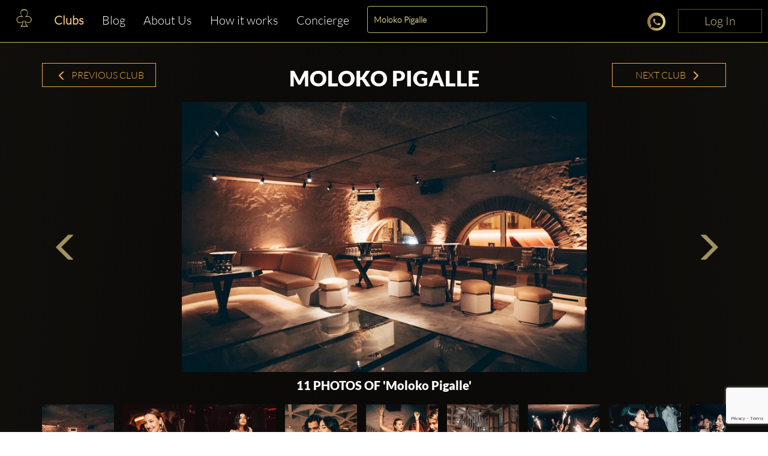

--- FILE ---
content_type: text/html; charset=utf-8
request_url: https://www.clubbable.com/Paris/Moloko-Pigalle
body_size: 26838
content:

<!DOCTYPE html>
<html lang="en-US">
<head>
<!-- Html Page Specific -->
<meta charset="utf-8">
<title>Moloko Pigalle Paris Guest List &amp; Table Bookings</title>
<meta name="author" content="Clubbable">
<meta name="keywords" content="VIP,Nightclubs,Clubbable,Guest List,Promoter">
<!-- Mobile Specific -->
<meta name="viewport" content="width=device-width, initial-scale=1.0">
<meta name="apple-itunes-app" content="app-id=1037837524">
<meta name="google-play-app" content="app-id=com.ai.clubr">

<meta name="keywords" content="Moloko Pigalle, Paris, guest list, promoter,guestlist,price,dress code" />
<meta name="description" content="View photos and info about Moloko Pigalle in Paris." />
<meta name="image" property="og:image" content="https://clubbable.blob.core.windows.net/medias/Moloko-Pigalle-Paris_200?timestamp=637055554942428841" />
<meta property="og:title" content="Moloko Pigalle" />
<meta property="og:site_name" content="clubbable">
<meta property="og:url" content="https://www.clubbable.com/Paris/Moloko-Pigalle" />
<meta property="og:description" content="View photos and info about Moloko Pigalle in Paris." />
<meta property="og:type" content="place" />
<meta property="og:image:alt" content="Moloko Pigalle" />
<meta property="fb:app_id" />
  <meta name="robots" content="max-image-preview:large" />
 <meta property="og:updated_time" content="63904774462520" />
<!--[if lt IE 9]>
<script type="text/javascript" src="/js/html5shiv.js"></script>
<![endif]-->
<!-- Favicons -->
<link rel="apple-touch-icon" sizes="57x57" href="/images/apple-icon-57x57.png">
<link rel="apple-touch-icon" sizes="60x60" href="/images/apple-icon-60x60.png">
<link rel="apple-touch-icon" sizes="72x72" href="/images/apple-icon-72x72.png">
<link rel="apple-touch-icon" sizes="76x76" href="/images/apple-icon-76x76.png">
<link rel="apple-touch-icon" sizes="114x114" href="/images/apple-icon-114x114.png">
<link rel="apple-touch-icon" sizes="120x120" href="/images/apple-icon-120x120.png">
<link rel="apple-touch-icon" sizes="144x144" href="/images/apple-icon-144x144.png">
<link rel="apple-touch-icon" sizes="152x152" href="/images/apple-icon-152x152.png">
<link rel="apple-touch-icon" sizes="180x180" href="/images/apple-icon-180x180.png">
<link rel="icon" type="image/png" sizes="192x192" href="/images/favicon-192x192.png">
<link rel="icon" type="image/png" sizes="96x96" href="/images/favicon-96x96.png">
<link rel="icon" type="image/png" sizes="32x32" href="/images/favicon-32x32.png">
<link rel="manifest" href="/images/manifest.json">
<meta name="msapplication-TileColor" content="#ffffff">
<meta name="msapplication-TileImage" content="/images/ms-icon-144x144.png">
<meta name="theme-color" content="#ffffff">
<link rel="preload" href="/fonts/glyphicons-halflings-regular.woff2" as="font" crossorigin="anonymous">
<link rel="preload" href="/fonts/fa-brands-400.woff2" as="font" crossorigin="anonymous">
<style>hr,img{border:0}.col-md-12,.col-md-3,.container{padding-right:15px;padding-left:15px}.thumbnail,header,nav{display:block}.thumbnail,hr{margin-bottom:20px}.modal,.text-center,.text-left,.text-right{text-align:center}.modal,a{outline:0}html{font-family:sans-serif;-webkit-text-size-adjust:100%;-ms-text-size-adjust:100%}a{background-color:transparent;color:#337ab7;color:inherit;text-decoration:none}b{font-weight:700}img{vertical-align:middle}hr{height:0;-webkit-box-sizing:content-box;-moz-box-sizing:content-box;box-sizing:content-box;border-top:1px solid #eee;margin-top:50px}button,input{margin:0;font:inherit;color:inherit}button{overflow:visible;text-transform:none;-webkit-appearance:button}button::-moz-focus-inner,input::-moz-focus-inner{padding:0;border:0}input{line-height:normal}input[type=checkbox]{-webkit-box-sizing:border-box;-moz-box-sizing:border-box;box-sizing:border-box;padding:0;margin:4px 0 0;line-height:normal}*,:after,:before{-webkit-box-sizing:border-box;-moz-box-sizing:border-box;box-sizing:border-box}html{font-size:10px;background:radial-gradient(ellipse at bottom,#000 0,#1c1914 100%)}button,input{font-family:inherit;font-size:inherit;line-height:inherit}.img-responsive{display:block;max-width:100%;height:auto}h2,h3{font-weight:500;margin-top:20px;margin-bottom:10px;color:#fff;line-height:1.2;font-family:Lato,sans-serif}p{margin:0 0 10px}.col-md-12,.col-md-3{position:relative;min-height:1px}.col-md-12{width:100%}.col-md-3{width:25%}.fade{opacity:0}.thumbnail{padding:4px;line-height:1.42857143;background-color:#fff;border:1px solid #ddd;border-radius:4px}.thumbnail .caption{padding:9px;color:#333}.close{float:right;line-height:1;opacity:.2}button.close{-webkit-appearance:none;padding:0;background:0 0;border:0}.modal{position:fixed;top:0;right:0;bottom:0;left:0;z-index:1050;display:none;overflow:hidden;-webkit-overflow-scrolling:touch;overflow-y:auto}.container,header{z-index:1;position:relative}.modal.fade .modal-dialog{-webkit-transform:translate(0,-25%);-ms-transform:translate(0,-25%);-o-transform:translate(0,-25%);transform:translate(0,-25%)}.modal-dialog{position:relative;width:auto;margin:10px}.modal-content{position:relative;background-color:#fff;-webkit-background-clip:padding-box;background-clip:padding-box;outline:0;-webkit-box-shadow:0 3px 9px rgba(0,0,0,.5);box-shadow:0 3px 9px rgba(0,0,0,.5)}@media (min-width:768px){margin:30px auto}.container:before,.row:after,.row:before{display:table;content:" "}.container:after,.row:after{clear:both}@-ms-viewport{width:device-width}.visible-xs{display:none!important}.fa-facebook-f:before{content:""}.fa-instagram:before{content:""}.fa-snapchat-ghost:before{content:""}.fa-soundcloud:before{content:""}.fa-twitter:before{content:""}.fa-youtube:before{content:""}.fab{font-family:'Font Awesome 5 Brands'}@font-face{font-family:Lato;src:url('/fonts/Lato-Black.ttf') format('truetype');font-display:swap}@font-face{font-family:Lato-Light;src:url('/fonts/Lato-Light.ttf') format('truetype');font-display:swap}@font-face{font-family:Agavalanchec;src:url('/fonts/Agavalanchec.ttf') format('truetype');font-display:swap}@font-face{font-family:Glyphicons Halflings;src:url('/fonts/glyphicons-halflings-regular.woff2') format('woff2');font-display:swap}header{padding:0 0 20px}.container{max-width:1200px;margin:0 auto}h2{margin:0 0 30px;font-size:30px}h3{font-weight:700;font-size:24px}ul{margin:0;padding:0;list-style:none}.modal-black .modal-content{padding:40px;text-align:center;background-color:#000}.modal-black .modal-dialog{border:4px solid #fff;border-radius:10px}.modal-black .modal-title{margin:0 0 20px;text-align:center;color:#fff}.mb-0,.modal-black .modal-title.mb-0{margin-bottom:0}.modal-content{-webkit-box-shadow:0 5px 15px rgba(0,0,0,.5);box-shadow:0 5px 15px rgba(0,0,0,.5);padding:100px 20px;box-shadow:none;-webkit-box-shadow:none;border-radius:10px;border:0}.modal-title{line-height:1.42857143;margin:0}.modal-content .close{position:absolute;top:10px;right:15px}.close{font-family:inherit;font-size:32px;font-weight:100;text-shadow:none;opacity:1;color:#fff}.img-center{margin:0 auto}.social-icons{margin-top:10px;margin-bottom:10px;text-align:center}.social-icons ul{display:inline-block;margin:0 auto!important}.social-icons ul li{width:100px;display:inline;font-size:22px;text-decoration:none;color:#fff;padding:5px 10px}.social-icons img{width:25px}.thumbnail-listing{border:none;background-color:rgba(197,194,194,.2);padding:10px}.thumbnail-title{color:#fff;display:-webkit-box;-webkit-line-clamp:3;-webkit-box-orient:vertical;overflow:hidden}.thumbnail-img,.thumbnail-img-blog{background-repeat:no-repeat;background-size:cover;background-position:50% 50%;position:relative;height:200px;overflow:hidden}.thumbnail-img-blog{height:285px}.city-label a,.text-white,.white{color:#fff}.logo-img{max-width:46%!important;display:inline-block}@media (max-width:992px){max-width:100%!important}.m-t-md{margin-top:15px}.m-t-lg{margin-top:45px}.thumbnail-container{padding:0}.sociallinks-mobile{height:40px;width:40px;display:inline-block;border:1px solid #676767;padding:10px!important;border-radius:7px;margin:10px 10px 10px 0;font-size:18px;text-align:center!important}.club-listing-image{height:100%;width:100%;background-position:center;background-repeat:no-repeat;background-size:cover;object-fit:cover}.lightSlider li img{height:450px}@media (min-width:1200px){float:left;min-width:200px!important}.thumbnail-container-box-blog{min-width:250px!important;width:90%;float:none;margin:0 auto}@media (max-width:642px){float:left;padding:30px;min-width:200px!important}.social-menu-nav{width:215px;text-align:center;margin:5px auto}#mobileMenu{background:#020304}#mobileMenu input+label{position:fixed;top:25px;right:20px;height:20px;width:25px;z-index:5}#mobileMenu input+label span{position:absolute;width:100%;height:2px;top:50%;margin-top:-1px;left:0;display:block;background-color:#d49d4d}#mobileMenu input+label span:first-child{top:3px}#mobileMenu input+label span:last-child{top:16px}#mobileMenu input~nav{background:#000;position:fixed;top:-10px;left:0;width:100%;height:70px;z-index:3;overflow:hidden}#mobileMenu input~nav>ul{text-align:center;margin-top:12%;margin-left:20%;margin-right:20%}#mobileMenu input~nav>ul>li{opacity:0;color:#fff}#mobileMenu input~nav>ul>li>a{text-decoration:none;font-weight:600;display:block;padding:5px;font-size:22px}.menu-social-header{color:#d49d4d}.social-menu{width:100%;padding-top:20px;font-size:26px;font-weight:600}.social-menu .social-icons a{color:#fff;border:1px solid #fff}.people-saying{text-align:center;color:#d49d4d;background-color:#242424;padding:15px;border-radius:15px}.people-saying>span{font-size:20px}.people-saying-info{font-size:26px;font-weight:600;text-decoration:none;padding-top:20px;display:block}.people-saying img{border:0 solid #fff;border-radius:75px;height:150px}.people-saying-content{margin-top:20px;display:inline-block;font-size:20px;text-decoration:none;color:#d49d4d}.caption-wrapper-black,.caption-wrapper-jobs{padding:0!important;height:65px;color:#fff;background-color:#000}.caption-wrapper-jobs{background-color:#2a261f}.caption-wrapper-black h2,.caption-wrapper-jobs h2{font-size:18px;color:#fff;padding:0;margin:0!important;text-shadow:3px 1px 5px #000}.gold-border{border:1px solid #d49d4d}.mobile-menu{margin-left:0!important;margin-right:0!important}.div-center{margin:0 auto;float:none!important}.no-border-radius{border-radius:0}.default-city{font-size:28px;color:#fff;font-weight:500;font-family:Lato,sans-serif;line-height:1.2em;margin-bottom:35px;display:inline-block}.view-more-clubs{margin:0 15px;display:block;font-size:20px}#wrap,.footer-about,.footer-container,body:after{display:none}.country-label{color:#fff;font-weight:700;font-size:18px;text-transform:capitalize}.city-label{text-transform:capitalize;margin-top:5px}@media (max-width:520px){margin-bottom:10px;width:270px;margin-left:auto;margin-right:auto}.country-list{margin-top:25px}.lightSlider:after,.lightSlider:before{content:" ";display:table}.lightSlider{overflow:hidden;margin:0}body:after{content:url(/images/close.png) url(/images/loading.gif) url(/images/prev.png) url(/images/next.png)}body{color:#555;margin:0 auto;background-color:rgba(0,0,0,.4);font-family:Lato-Light,sans-serif!important;font-size:14px!important;line-height:1.42857143!important}#wrap{overflow:hidden!important}.btn-login{min-width:140px;position:absolute;top:0;right:0;z-index:2;vertical-align:top;text-align:center;color:#d9c080!important;font-size:20px!important;padding:5px 10px!important;border:1px solid #5f5029!important;border-radius:0;background-color:#000;display:inline-block!important;cursor:pointer}.btn-login:focus,.btn-login:hover{border:1px solid #d9c080!important;color:#d9c080}#mobileMenu .btn-login{position:relative}</style>
<script>
!function (t) { "use strict"; t.loadCSS || (t.loadCSS = function () { }); var e = loadCSS.relpreload = {}; if (e.support = function () { var e; try { e = t.document.createElement("link").relList.supports("preload") } catch (t) { e = !1 } return function () { return e } }(), e.bindMediaToggle = function (t) { var e = t.media || "all"; function a() { t.addEventListener ? t.removeEventListener("load", a) : t.attachEvent && t.detachEvent("onload", a), t.setAttribute("onload", null), t.media = e } t.addEventListener ? t.addEventListener("load", a) : t.attachEvent && t.attachEvent("onload", a), setTimeout(function () { t.rel = "stylesheet", t.media = "only x" }), setTimeout(a, 3e3) }, e.poly = function () { if (!e.support()) for (var a = t.document.getElementsByTagName("link"), n = 0; n < a.length; n++) { var o = a[n]; "preload" !== o.rel || "style" !== o.getAttribute("as") || o.getAttribute("data-loadcss") || (o.setAttribute("data-loadcss", !0), e.bindMediaToggle(o)) } }, !e.support()) { e.poly(); var a = t.setInterval(e.poly, 500); t.addEventListener ? t.addEventListener("load", function () { e.poly(), t.clearInterval(a) }) : t.attachEvent && t.attachEvent("onload", function () { e.poly(), t.clearInterval(a) }) } "undefined" != typeof exports ? exports.loadCSS = loadCSS : t.loadCSS = loadCSS }("undefined" != typeof global ? global : this);
</script>


<!-- from reference here - https://developers.google.com/search/blog/2013/04/x-default-hreflang-for-international-pages -->
<link rel="canonical" href="https://www.clubbable.com/Paris/Moloko-Pigalle" />
<link rel="alternate" hreflang="x-default" href="https://www.clubbable.com/Paris/Moloko-Pigalle" />
 <link rel="alternate" href="https://www.clubbable.com/fr-FR/Paris/Moloko-Pigalle" hreflang="fr-FR" />
 <link rel="alternate" href="https://www.clubbable.com/hi-IN/Paris/Moloko-Pigalle" hreflang="hi-IN" />
 <link rel="alternate" href="https://www.clubbable.com/ro-RO/Paris/Moloko-Pigalle" hreflang="ro-RO" />
 <link rel="alternate" href="https://www.clubbable.com/es-ES/Paris/Moloko-Pigalle" hreflang="es-ES" />
 <link rel="alternate" href="https://www.clubbable.com/sv-SE/Paris/Moloko-Pigalle" hreflang="sv-SE" />
 <link rel="alternate" href="https://www.clubbable.com/ru-RU/Paris/Moloko-Pigalle" hreflang="ru-RU" />
 <link rel="alternate" href="https://www.clubbable.com/it-IT/Paris/Moloko-Pigalle" hreflang="it-IT" />

 <script type="text/javascript">
var ClubrGTag = undefined;
</script>
 <!-- Google Tag Manager -->
<script>
(function (w, d, s, l, i) {
w[l] = w[l] || []; w[l].push({
'gtm.start':
new Date().getTime(), event: 'gtm.js'
}); var f = d.getElementsByTagName(s)[0],
j = d.createElement(s), dl = l != 'dataLayer' ? '&l=' + l : ''; j.async = true; j.src =
'https://www.googletagmanager.com/gtm.js?id=' + i + dl; f.parentNode.insertBefore(j, f);
})(window, document, 'script', 'dataLayer', 'GTM-PJ45TVQZ');
</script>
<!-- End Google Tag Manager -->
 <script src="/js/gtag.js"></script>

<!-- CSS -->
<link rel="preload" as="style" onload="this.onload = null; this.rel = 'stylesheet';" href="/bundles/css" />
 <script type="text/javascript">
// <!--Twitter conversion tracking base code-- >
!function (e, t, n, s, u, a) {
e.twq || (s = e.twq = function () {
s.exe ? s.exe.apply(s, arguments) : s.queue.push(arguments);
}, s.version = '1.1', s.queue = [], u = t.createElement(n), u.async = !0, u.src = 'https://static.ads-twitter.com/uwt.js',
a = t.getElementsByTagName(n)[0], a.parentNode.insertBefore(u, a))
}(window, document, 'script');
twq('config', 'okung');
// <!-- End Twitter conversion tracking base code -->
// <!-- AppInsights -->
var appInsights=window.appInsights||function(config)
{
function r(config){ t[config] = function(){ var i = arguments; t.queue.push(function(){ t[config].apply(t, i)})} }
var t = { config:config},u=document,e=window,o='script',s=u.createElement(o),i,f;for(s.src=config.url||'//az416426.vo.msecnd.net/scripts/a/ai.0.js',u.getElementsByTagName(o)[0].parentNode.appendChild(s),t.cookie=u.cookie,t.queue=[],i=['Event','Exception','Metric','PageView','Trace','Ajax'];i.length;)r('track'+i.pop());return r('setAuthenticatedUserContext'),r('clearAuthenticatedUserContext'),config.disableExceptionTracking||(i='onerror',r('_'+i),f=e[i],e[i]=function(config, r, u, e, o) { var s = f && f(config, r, u, e, o); return s !== !0 && t['_' + i](config, r, u, e, o),s}),t
}({
instrumentationKey:'256cee1d-a018-4005-a909-b0df085c50f9'
});
window.appInsights=appInsights;
appInsights.trackPageView();
// <!-- AppInsights -->
</script>
</head>
<body data-spy="scroll" data-target=".navMenuCollapse">
 <!-- Google Tag Manager (noscript) -->
<noscript>
<iframe src="https://www.googletagmanager.com/ns.html?id=GTM-PJ45TVQZ"
height="0" width="0" style="display:none;visibility:hidden"></iframe>
</noscript>
<!-- End Google Tag Manager (noscript) -->
 
 <div class="hidden-xs login-button-top">
 <a title="Login" href="/login/facebook?returnUrl=https://www.clubbable.com/Paris/Moloko-Pigalle" class="btn-login" onclick="if (ClubrGTag) { ClubrGTag.logLoginClick(); }">
Log In
</a>


</div>


<style>
.devbanner {
top: 70px;
}
.btn-login {
position: inherit !important;
}
@media(max-width:1345px) {
.devbanner {
top: 70px !important;
}
}
@media(max-width:768px) {
.devbanner {
top: 110px !important;
}
}
#mobileMenu input ~ nav {
height: 70px;
}
a.btn-booking {
padding: 10px !important;
}
</style>
<div class="booking-menu col-md-12">
<div class="row">
<div class="navbar-collapse collapse main-nav hidden-sm hidden-xs club-menu-container">
<ul class="nav navbar-nav main-menu-list">
<li>
<a title="Home" href="/">
<picture>
<source type="image/webp" data-srcset="/images/apple-app-Icon.webp">
<img data-src="/images/apple-app-Icon.png" class="lazyload" alt="Home" />
</picture>
</a>
</li>
<li class=" active-menu-item">
<a title="Clubs" href="/Paris" class=" club-menu">Clubs</a>
</li>
<li class="">
<a class="club-menu" href="/Blog" title="Blog">Blog</a>
</li>
<li class="">
<a class="club-menu" href="/AboutUs" title="About Us">About Us</a>
</li>
<li class="">
<a class="club-menu" href="/HowItWorks" title="How it works">How it works</a>
</li>
<li class="">
<a class="club-menu" href="/Concierge" title="Concierge">Concierge</a>
</li>
</ul>
</div>
 <div class="hidden-xs text-center booking-control hidden-sm hidden-xs">
<form action="/Groups/Listing" class="form-inline" enctype="multipart/form-data" method="post"><input id="CityName" name="CityName" type="hidden" value="Paris" /> <div class="form-group">
<select class="form-control ClubName" id="ClubName" name="ClubName"><option value="Alma-Club-Montaigne">Alma Club Montaigne</option>
<option value="Bagatelle">Bagatelle</option>
<option value="Bonnie">Bonnie</option>
<option value="BoumBoum">BoumBoum</option>
<option value="Bridge">Bridge</option>
<option value="Chichi">Chichi</option>
<option value="Club-Silencio">Club Silencio</option>
<option value="Cova">Cova</option>
<option value="Deflower">Deflower</option>
<option value="El-Sueno">El Sueno</option>
<option value="Fabulous">Fabulous</option>
<option value="From-Pvris">From Pvris</option>
<option value="Gate">Gate</option>
<option value="Gigi">Gigi</option>
<option value="Giulia-Club">Giulia Club</option>
<option value="Hacienda">Hacienda</option>
<option value="HOF-Club-_-House-of-Flashback">HOF Club - House of Flashback</option>
<option value="Jangal">Jangal</option>
<option value="Kalamata">Kalamata</option>
<option value="Komma">Komma</option>
<option value="Kuku">Kuku</option>
<option value="Kyoto-Paris">Kyoto Paris</option>
<option value="L’aventure">L’aventure</option>
<option value="La-Nuit">La Nuit</option>
<option value="L&#39;Aquarium">L&#39;Aquarium</option>
<option value="L&#39;Arc">L&#39;Arc</option>
<option value="Le-Rouge">Le Rouge</option>
<option value="Le-Vendôme">Le Vend&#244;me</option>
<option value="Mademoiselle-Mouche">Mademoiselle Mouche</option>
<option value="Mamamia">Mamamia</option>
<option value="Matignon">Matignon</option>
<option value="Maya">Maya</option>
<option value="Medellin">Medellin</option>
<option value="Mirage">Mirage</option>
<option selected="selected" value="Moloko-Pigalle">Moloko Pigalle</option>
<option value="Monak">Monak</option>
<option value="Nua">Nua</option>
<option value="Pachamama">Pachamama</option>
<option value="Paloma-Rooftop">Paloma Rooftop</option>
<option value="Pantheon">Pantheon</option>
<option value="Peaky">Peaky</option>
<option value="Pinked">Pinked</option>
<option value="Plaza-Athénée">Plaza Ath&#233;n&#233;e</option>
<option value="Private-Party">Private Party</option>
<option value="Raspoutine">Raspoutine</option>
<option value="Solum">Solum</option>
<option value="Tape">Tape</option>
<option value="Underground">Underground</option>
<option value="YOYO-Palais-de-Tokyo">YOYO Palais de Tokyo</option>
</select>
</div>
<div class="form-group">
 </div>
<div class="form-group">
 </div>
</form> </div>

<div class="club social-icons text-right social-icons-container hidden-sm hidden-xs">
<a title="Chat Now" class="link-tel link-tel--light text-gold club-menu" href="https://api.whatsapp.com/send?phone=+ 15557077589&amp;text=Hello Clubbable! About Moloko Pigalle in Paris .. " target="_blank" onclick="if (ClubrGTag) { ClubrGTag.logChatNowClick(); }">
<i class="sprite sprite-chat30x30"></i>
</a>
  <a title="Login" href="/login/facebook?returnUrl=https://www.clubbable.com/Paris/Moloko-Pigalle" class="btn-login" onclick="if (ClubrGTag) { ClubrGTag.logLoginClick(); }">
Log In
</a>


</div>
<div class="visible-sm visible-xs col-md-12 club-mobile-menu-container">
<div id="mobileMenu" class="mobile-menu-div">
<input id="burger" type="checkbox" />
<label for="burger" class="burger-icon-left">
<span></span>
<span></span>
<span></span>
</label>
 <div class="club-mobile-menu visible-xs">
<div class="form-inline">
<div class="row">
<div class="mobile-booking-control">
<input id="CityName" name="CityName" type="hidden" value="Paris" />
<div class="row">
<div class="col">
<select class="form-control ClubName" id="ClubName" name="ClubName"><option value="Alma-Club-Montaigne">Alma Club Montaigne</option>
<option value="Bagatelle">Bagatelle</option>
<option value="Bonnie">Bonnie</option>
<option value="BoumBoum">BoumBoum</option>
<option value="Bridge">Bridge</option>
<option value="Chichi">Chichi</option>
<option value="Club-Silencio">Club Silencio</option>
<option value="Cova">Cova</option>
<option value="Deflower">Deflower</option>
<option value="El-Sueno">El Sueno</option>
<option value="Fabulous">Fabulous</option>
<option value="From-Pvris">From Pvris</option>
<option value="Gate">Gate</option>
<option value="Gigi">Gigi</option>
<option value="Giulia-Club">Giulia Club</option>
<option value="Hacienda">Hacienda</option>
<option value="HOF-Club-_-House-of-Flashback">HOF Club - House of Flashback</option>
<option value="Jangal">Jangal</option>
<option value="Kalamata">Kalamata</option>
<option value="Komma">Komma</option>
<option value="Kuku">Kuku</option>
<option value="Kyoto-Paris">Kyoto Paris</option>
<option value="L’aventure">L’aventure</option>
<option value="La-Nuit">La Nuit</option>
<option value="L&#39;Aquarium">L&#39;Aquarium</option>
<option value="L&#39;Arc">L&#39;Arc</option>
<option value="Le-Rouge">Le Rouge</option>
<option value="Le-Vendôme">Le Vend&#244;me</option>
<option value="Mademoiselle-Mouche">Mademoiselle Mouche</option>
<option value="Mamamia">Mamamia</option>
<option value="Matignon">Matignon</option>
<option value="Maya">Maya</option>
<option value="Medellin">Medellin</option>
<option value="Mirage">Mirage</option>
<option selected="selected" value="Moloko-Pigalle">Moloko Pigalle</option>
<option value="Monak">Monak</option>
<option value="Nua">Nua</option>
<option value="Pachamama">Pachamama</option>
<option value="Paloma-Rooftop">Paloma Rooftop</option>
<option value="Pantheon">Pantheon</option>
<option value="Peaky">Peaky</option>
<option value="Pinked">Pinked</option>
<option value="Plaza-Athénée">Plaza Ath&#233;n&#233;e</option>
<option value="Private-Party">Private Party</option>
<option value="Raspoutine">Raspoutine</option>
<option value="Solum">Solum</option>
<option value="Tape">Tape</option>
<option value="Underground">Underground</option>
<option value="YOYO-Palais-de-Tokyo">YOYO Palais de Tokyo</option>
</select>
</div>
</div>
<div class="row">
  </div>
</div>
<div class="mobile-social-icon">
<a title="Chat Now" class="text-gold club-menu" href="https://api.whatsapp.com/send?phone=+ 15557077589&amp;text=Hello Clubbable! About Moloko Pigalle in Paris .. " target="_blank" onclick="if (ClubrGTag) { ClubrGTag.logChatNowClick(); }">
<i class="sprite sprite-chat30x30"></i>
</a>
 </div>
</div>
</div>
</div>
<div class="hidden-xs text-center booking-control-large hidden col-md-12 visible-sm">
<form action="/Groups/Listing" class="form-inline" enctype="multipart/form-data" method="post"><input id="CityName" name="CityName" type="hidden" value="Paris" /> <div class="form-group">
<select class="form-control ClubName" id="ClubName" name="ClubName"><option value="Alma-Club-Montaigne">Alma Club Montaigne</option>
<option value="Bagatelle">Bagatelle</option>
<option value="Bonnie">Bonnie</option>
<option value="BoumBoum">BoumBoum</option>
<option value="Bridge">Bridge</option>
<option value="Chichi">Chichi</option>
<option value="Club-Silencio">Club Silencio</option>
<option value="Cova">Cova</option>
<option value="Deflower">Deflower</option>
<option value="El-Sueno">El Sueno</option>
<option value="Fabulous">Fabulous</option>
<option value="From-Pvris">From Pvris</option>
<option value="Gate">Gate</option>
<option value="Gigi">Gigi</option>
<option value="Giulia-Club">Giulia Club</option>
<option value="Hacienda">Hacienda</option>
<option value="HOF-Club-_-House-of-Flashback">HOF Club - House of Flashback</option>
<option value="Jangal">Jangal</option>
<option value="Kalamata">Kalamata</option>
<option value="Komma">Komma</option>
<option value="Kuku">Kuku</option>
<option value="Kyoto-Paris">Kyoto Paris</option>
<option value="L’aventure">L’aventure</option>
<option value="La-Nuit">La Nuit</option>
<option value="L&#39;Aquarium">L&#39;Aquarium</option>
<option value="L&#39;Arc">L&#39;Arc</option>
<option value="Le-Rouge">Le Rouge</option>
<option value="Le-Vendôme">Le Vend&#244;me</option>
<option value="Mademoiselle-Mouche">Mademoiselle Mouche</option>
<option value="Mamamia">Mamamia</option>
<option value="Matignon">Matignon</option>
<option value="Maya">Maya</option>
<option value="Medellin">Medellin</option>
<option value="Mirage">Mirage</option>
<option selected="selected" value="Moloko-Pigalle">Moloko Pigalle</option>
<option value="Monak">Monak</option>
<option value="Nua">Nua</option>
<option value="Pachamama">Pachamama</option>
<option value="Paloma-Rooftop">Paloma Rooftop</option>
<option value="Pantheon">Pantheon</option>
<option value="Peaky">Peaky</option>
<option value="Pinked">Pinked</option>
<option value="Plaza-Athénée">Plaza Ath&#233;n&#233;e</option>
<option value="Private-Party">Private Party</option>
<option value="Raspoutine">Raspoutine</option>
<option value="Solum">Solum</option>
<option value="Tape">Tape</option>
<option value="Underground">Underground</option>
<option value="YOYO-Palais-de-Tokyo">YOYO Palais de Tokyo</option>
</select>
</div>
 <div class="form-group">
<a title="Chat Now" class="link-tel link-tel--light text-gold club-menu" href="https://api.whatsapp.com/send?phone=+ 15557077589&amp;text=Hello Clubbable! About Moloko Pigalle in Paris .. " target="_blank" onclick="if (ClubrGTag) { ClubrGTag.logChatNowClick(); }">
<i class="sprite sprite-chat30x30"></i>
</a>
</div>
 <div class="form-group">
 <a title="Login" href="/login/facebook?returnUrl=https://www.clubbable.com/Paris/Moloko-Pigalle" class="btn-login" onclick="if (ClubrGTag) { ClubrGTag.logLoginClick(); }">
Log In
</a>


</div>
</form> </div>
 <nav>
<ul>
<li class=" active-menu-item">
<a title="Clubs" href="/Paris" class=" club-menu">Clubs</a>
</li>
<li class="">
<a class="club-menu" href="/Blog" title="Blog">Blog</a>
</li>
<li class="">
<a class="club-menu" href="/Paris/Moloko-Pigalle?Length=10" title="How it works">How it works</a>
</li>
<li class="">
<a class="club-menu" href="/AboutUs" title="About Us">About Us</a>
</li>
<li class="">
<a class="club-menu" href="/Concierge" title="Concierge">Concierge</a>
</li>
<li>
<a title="Chat Now" class="link-tel link-tel--light text-gold club-menu" href="https://api.whatsapp.com/send?phone=+ 15557077589&amp;text=Hello Clubbable! About Moloko Pigalle in Paris .. " target="_blank" onclick="if (ClubrGTag) { ClubrGTag.logChatNowClick(); }">
<i class="sprite sprite-chat30x30"></i>
<span>Chat Now</span>
</a>
</li>
 <li>
 <a title="Login" href="/login/facebook?returnUrl=https://www.clubbable.com/Paris/Moloko-Pigalle" class="btn-login" onclick="if (ClubrGTag) { ClubrGTag.logLoginClick(); }">
Log In
</a>


</li>
</ul>
</nav>
</div>
</div>
</div>
</div>

<div id="wrap">




<div class="container club-container">
<div class="row">
<div class="col-md-12 m-t-md">
<div class="col-md-2 text-center m-t-md blog-nav-text club-nav-button hidden-xs hidden-sm ">
<a href="/Paris/From-Pvris" title="Previous Club"><span class="glyphicon glyphicon-menu-left"></span>&nbsp;Previous Club</a>
</div>
<div class="col-md-8 text-center">
 <h1 class="text-center text-white upcomingNights"><b>Moloko Pigalle </b></h1>
 </div>
<div class="col-md-2 text-center m-t-md blog-nav-text club-nav-button hidden-xs hidden-sm ">
<a href="/Paris/Club-Silencio" title="Next Club">Next Club&nbsp;<span class="glyphicon glyphicon-menu-right"></span></a>
</div>
</div>
</div>
<div id="club-700" class="m-t-md">
<div class="demo">
<ul id="clubMediaCarousel">
 <li class="text-center" data-thumb="https://clubbable.blob.core.windows.net/medias/Moloko-Pigalle-Paris_200?timestamp=637055554942428841">
<img class="lazyload" loading="lazy"
                             src="/images/placeholder.png"
data-src="https://clubbable.blob.core.windows.net/medias/Moloko-Pigalle-Paris?timestamp=637055554942428841"
                             alt="Moloko Pigalle nightclub Paris" />
</li>

 <li class="text-center" data-thumb="https://clubbable.blob.core.windows.net/medias/Moloko-Pigalle-Paris-1_200">
<img src="/images/placeholder.png" class="lazyload" loading="lazy"
data-src="https://clubbable.blob.core.windows.net/medias/Moloko-Pigalle-Paris-1"
                             alt="Moloko Pigalle nightclub Paris girl having fun drinking cocktails book your own vip table now reserve private area celebrate" />
</li>
 <li class="text-center" data-thumb="https://clubbable.blob.core.windows.net/medias/Moloko-Pigalle-Paris-2_200">
<img src="/images/placeholder.png" class="lazyload" loading="lazy"
data-src="https://clubbable.blob.core.windows.net/medias/Moloko-Pigalle-Paris-2"
                             alt="Moloko Pigalle nightclub Paris pretty brunette girl partying mini fancy dress dresscode where to go out tonight best parties events must see" />
</li>
 <li class="text-center" data-thumb="https://clubbable.blob.core.windows.net/medias/Moloko-Pigalle-Paris-3_200">
<img src="/images/placeholder.png" class="lazyload" loading="lazy"
data-src="https://clubbable.blob.core.windows.net/medias/Moloko-Pigalle-Paris-3"
                             alt="Moloko Pigalle nightclub Paris girl and guy chatting partying one of the best clubs weekend parties alcohol drinks" />
</li>
 <li class="text-center" data-thumb="https://clubbable.blob.core.windows.net/medias/Moloko-Pigalle-Paris-4_200">
<img src="/images/placeholder.png" class="lazyload" loading="lazy"
data-src="https://clubbable.blob.core.windows.net/medias/Moloko-Pigalle-Paris-4"
                             alt="Moloko Pigalle nightclub Paris pretty sexy girls having fun dancing drinking party dance all night guestlist exclusive events" />
</li>
 <li class="text-center" data-thumb="https://clubbable.blob.core.windows.net/medias/Moloko-Pigalle-Paris-5_200">
<img src="/images/placeholder.png" class="lazyload" loading="lazy"
data-src="https://clubbable.blob.core.windows.net/medias/Moloko-Pigalle-Paris-5"
                             alt="Moloko Pigalle nightclub in Paris interior boho chich modern fresh tables dinner vip sit down" />
</li>
 <li class="text-center" data-thumb="https://clubbable.blob.core.windows.net/medias/Moloko-Pigalle-Paris-6_200">
<img src="/images/placeholder.png" class="lazyload" loading="lazy"
data-src="https://clubbable.blob.core.windows.net/medias/Moloko-Pigalle-Paris-6"
                             alt="Moloko Pigalle nightclub in Paris bubbles champagne parade alcohol bottles celebrate birthday bachelor hen parties" />
</li>
 <li class="text-center" data-thumb="https://clubbable.blob.core.windows.net/medias/Moloko-Pigalle-Paris-7_200">
<img src="/images/placeholder.png" class="lazyload" loading="lazy"
data-src="https://clubbable.blob.core.windows.net/medias/Moloko-Pigalle-Paris-7"
                             alt="Moloko Pigalle nightclub in Paris pretty brunette girl having fun drinking cocktail guest list" />
</li>
 <li class="text-center" data-thumb="https://clubbable.blob.core.windows.net/medias/Moloko-Pigalle-Paris-8_200">
<img src="/images/placeholder.png" class="lazyload" loading="lazy"
data-src="https://clubbable.blob.core.windows.net/medias/Moloko-Pigalle-Paris-8"
                             alt="Moloko Pigalle nightclub in Paris girls dancing drinking go out tonight open during pandemic must see " />
</li>
 <li class="text-center" data-thumb="https://clubbable.blob.core.windows.net/medias/Moloko-Pigalle-Paris-9_200">
<img src="/images/placeholder.png" class="lazyload" loading="lazy"
data-src="https://clubbable.blob.core.windows.net/medias/Moloko-Pigalle-Paris-9"
                             alt="Moloko Pigalle nightclub in Paris ladies where to go out tonight today dance drink must see event" />
</li>
 <li class="text-center" data-thumb="https://clubbable.blob.core.windows.net/medias/Moloko-Pigalle-Paris-10_200">
<img src="/images/placeholder.png" class="lazyload" loading="lazy"
data-src="https://clubbable.blob.core.windows.net/medias/Moloko-Pigalle-Paris-10"
                             alt="Moloko Pigalle nightclub in Paris club fun party music live dj guy girl hugging drinking " />
</li>
 </ul>
</div>
</div>
<div class="row m-t-md m-b-md">
<div class="col-md-12 map-wrapper club-map-wrapper">
<div class="header gradient-golden" style="background-image:none;">
<h5>26 rue Pierre-Fontaine
75009, Paris</h5>
<a href="https://maps.google.com/?q=26 rue Pierre-Fontaine
75009, Paris" title="OPEN IN GOOGLE MAPS" target="_blank" class="open-map-link">OPEN IN GOOGLE MAPS</a>
</div>

</div>
</div>
<div class="row">
<div class="col-md-12">
<div class="col-md-12 review-summary">
 <a href="/Blog/Club-Rating" title="Club Rating" class="text-left text-white text-justify club-description" style="display: inherit;">Rating: 5 out of 5 based on 2 Reviews</a>
 </div>

 <div class="col-md-12">
<div class="text-white text-justify club-description showmore long-description overflown"><span><p dir="ltr" style="line-height:1.542857142857143;margin-top:-1pt;margin-bottom:-1pt;"><span style="font-size:10.5pt;font-family:Arial;color:#000000;background-color:#ffffff;font-weight:400;font-style:normal;font-variant:normal;text-decoration:none;vertical-align:baseline;white-space:pre;white-space:pre-wrap;">In the heart of the famous red-light district of Paris, the Moloko is a festive restaurant, which also houses a cocktail bar, located at 26 rue Pierre Fontaine in the 9th arrondissement. Famous restaurateurs Olivier and Julie Demarle – who already run several successful places – opened their latest restaurant called Moloko Pigalle, a festive restaurant housing a cocktail bar. The club has modern Asian cuisine, world-class mixology, and outstanding design. Respected restaurateurs Julie &amp; Olivier Demarle partnered with Miami-based chef Jose Mendin to open this venue focusing equally on unique experience and outstanding food. The selection of sharing plates embarks guests on an exquisite journey through Asian specialties with international escalates. During the evening, the restaurant turns into a trendy cocktail bar featuring international music artists. On weekends, it’s a musical bar where one can dance until the break of dawn to soul, funk, black, vintage, and hip-hop music.&nbsp;</span></p><p><b style="font-weight:normal;" id="docs-internal-guid-d619b323-7fff-c9e0-d77c-c4abfcde4024"><br></b></p><p dir="ltr" style="line-height:1.542857142857143;margin-top:-1pt;margin-bottom:-1pt;"><span style="font-size:10.5pt;font-family:Arial;color:#000000;background-color:#ffffff;font-weight:400;font-style:normal;font-variant:normal;text-decoration:none;vertical-align:baseline;white-space:pre;white-space:pre-wrap;">As for the other restaurants opened by the Demarles, Moloko enjoys a design and sophisticated setting, a chic and trendy restaurant. The ambiance of the place filled with history (of Parisian nights) is lounge-like, rather dark – but not too much – with soft light. The bar is made of polished concrete walls, exposed bricks, and stones. The architecture of the establishment creates a chic underground decor.</span></p><p><b style="font-weight:normal;"><br></b></p><p dir="ltr" style="line-height:1.542857142857143;margin-top:-1pt;margin-bottom:-1pt;"><span style="font-size:10.5pt;font-family:Arial;color:#000000;background-color:#ffffff;font-weight:400;font-style:normal;font-variant:normal;text-decoration:none;vertical-align:baseline;white-space:pre;white-space:pre-wrap;">Covering two floors, Moloko Pigalle enjoys a bar on each floor. The cocktails provided are Asian-inspired and original. For instance, Emperor Kir is based on Taittinger champagne, aloe vera, and lychee mangoustan. Very bubbly and decorated with a flower, it’s so delicious it’s highly addictive. The Araki Room, so named for its decoration consisting mainly of photographs of the famous Nobuyoshi Araki, is also located on the first floor. Slightly off-center from the main room, it offers a more discreet space. After dinner, for guests who want a more intimate atmosphere, the Salon Araki turns into a private lounge area. The lounge bar, located on the ground floor, has 11 tables, but also a bar where you can dine or enjoy one of our signature cocktails. The main room is connected to the second bar of the establishment, as well as to the DJ booth. It serves both as a restaurant area and as a dance floor after midnight. The glass dance floor allows a light flow between the two levels. On weekends, everything becomes a bar restaurant with a musical atmosphere where you can dance until the end of the night.</span></p><p><b style="font-weight:normal;"><br></b></p><p dir="ltr" style="line-height:1.542857142857143;margin-top:-1pt;margin-bottom:-1pt;"><span style="font-size:10.5pt;font-family:Arial;color:#000000;background-color:#ffffff;font-weight:400;font-style:normal;font-variant:normal;text-decoration:none;vertical-align:baseline;white-space:pre;white-space:pre-wrap;">There are so many good things on Moloko Pigalle's menu that make it hard to choose what to devour. You better come several times to taste everything! Live DJ music is performed every night for dinner, but not too loudly. From Thursday to Saturday, a second DJ takes over from midnight and the music is turned louder.</span></p><p><b style="font-weight:normal;"><br></b></p><p dir="ltr" style="line-height:1.542857142857143;margin-top:-1pt;margin-bottom:-1pt;"><span style="font-size:10.5pt;font-family:Arial;color:#000000;background-color:#ffffff;font-weight:400;font-style:normal;font-variant:normal;text-decoration:none;vertical-align:baseline;white-space:pre;white-space:pre-wrap;">Moloko Pigalle is THE new spot you want to try for cocktails, food, and music. We couldn’t recommend more prior booking for your dinner or night out at Moloko Pigalle.&nbsp;</span></p><p><br></p><p dir="ltr" style="line-height:1.542857142857143;margin-top:-1pt;margin-bottom:-1pt;"><span style="font-size:10.5pt;font-family:Arial;color:#000000;background-color:#ffffff;font-weight:400;font-style:normal;font-variant:normal;text-decoration:none;vertical-align:baseline;white-space:pre;white-space:pre-wrap;">Modern Asian cuisine, world-class mixology, and outstanding design! What are you waiting for?&nbsp;</span></p></span></div>
<span>+ Show more</span>
</div>
  <div class="col-md-12 club-description-container">
 <div class="col-md-12 text-center">
<h4 class="orange">OPENING HOURS:</h4>
</div>
 <div class="col-md-12 club-schedules">
<div class="col-md-2 col-md-offset-4">
<h4 class="orange lg-text-left ">
THURSDAY
</h4>
</div>
<div class="col-md-6">
<h5 class="text-white lg-text-left ">
7:00 PM - 2:00 AM
</h5>
</div>
</div>
 <div class="col-md-12 club-schedules">
<div class="col-md-2 col-md-offset-4">
<h4 class="orange lg-text-left ">
FRIDAY
</h4>
</div>
<div class="col-md-6">
<h5 class="text-white lg-text-left ">
7:00 PM - 2:00 AM
</h5>
</div>
</div>
 <div class="col-md-12 club-schedules">
<div class="col-md-2 col-md-offset-4">
<h4 class="orange lg-text-left ">
SATURDAY
</h4>
</div>
<div class="col-md-6">
<h5 class="text-white lg-text-left ">
7:00 PM - 2:00 AM
</h5>
</div>
</div>
 <div class="col-md-12 club-schedules">
<div class="col-md-2 col-md-offset-4">
<h4 class="orange lg-text-left ">
SUNDAY
</h4>
</div>
<div class="col-md-6">
<h5 class="text-white lg-text-left ">
7:00 PM - 2:00 AM
</h5>
</div>
</div>

</div>
 <div class="col-md-12 review-summary">
 <div class="text-white text-right club-description">Minimum Age: 18</div>
 </div>
 <div class="col-md-12">
<a href="#Menu" class="hidden"></a>
<a href="#menu" class="hidden"></a>
<span id="Menu"></span>
<span id="menu"></span>
<div class="text-white text-justify club-description showmore long-description overflown">
<span>
Bottle menu<br/><br/>Champagne <br/>Ruinart Blanc de Blanc €350<br/>Ruinart Blanc de Blanc Magnum €700<br/>Dom Pérignon €550<br/>Dom Pérignon Magnum €1200<br/>Dom Pérignon Rosé €900<br/>Dom Pérignon Rosé Magnum €2000<br/>Moët & Chandon €220<br/>Armand de Brignac €600<br/>Cristal €600<br/>Cristal Magnum €1800<br/>Cristal Rosé €1200<br/>Cristal Rosé Magnum €3800<br/><br/>Vodka<br/>Grey Goose €300<br/>Grey Goose Magnum €600<br/><br/>Tequila <br/>Don Julio 1942 €950<br/>Don Julio 1942 Magnum €2000<br/><br/>Gin <br/>Bombay Sapphire €300<br/>Hendrick’s €350<br/><br/>Rhum<br/>Bacardi 8 Years €300<br/>Diplomatico €350<br/><br/>Cognac<br/>Otar €300<br/>Hennessy Very Special €350<br/><br/>Whiskey<br/>Jack Daniels €300<br/>Jack Daniels Magnum €600<br/>
<span class="text-white">(The venue may have changed their prices since we updated this menu)</span>
</span>
</div>
<span>+ Show more</span>
</div>
 </div>
</div>
 
 <div class="row">
<div class="col-md-12 text-center m-t-lg m-b-md">
 <h2 class="font-h1 text-center text-white upcomingNights futureEvents m-t-md"><b>UPCOMING NIGHTS</b></h2>
</div>
</div>
 <script type="application/ld+json">
{
"@context": "https://schema.org",
"@type": "Event",
"name": "Friday at Moloko Pigalle",
"startDate": "2026-1-23T19:00",
"location": {
"@type": "Place",
"name": "Moloko Pigalle",
"address": {
"@type": "PostalAddress",
"addressLocality": "26 rue Pierre-Fontaine
75009, Paris",
"addressRegion": "Paris",
"postalCode": "",
"addressCountry": "France"
}
},
"image": [
"https://clubbable.blob.core.windows.net/medias/Moloko-Pigalle-Paris?timestamp=637055554942428841"
],
"description": "&lt;p dir=&quot;ltr&quot; style=&quot;line-height:1.542857142857143;margin-top:-1pt;margin-bottom:-1pt;&quot;&gt;&lt;span style=&quot;font-size:10.5pt;font-family:Arial;color:#000000;background-color:#ffffff;font-weight:400;font-style:normal;font-variant:normal;text-decoration:none;vertical-align:baseline;white-space:pre;white-space:pre-wrap;&quot;&gt;In the heart of the famous red-light district of Paris, the Moloko is a festive restaurant, which also houses a cocktail bar, located at 26 rue Pierre Fontaine in the 9th arrondissement. Famous restaurateurs Olivier and Julie Demarle – who already run several successful places – opened their latest restaurant called Moloko Pigalle, a festive restaurant housing a cocktail bar. The club has modern Asian cuisine, world-class mixology, and outstanding design. Respected restaurateurs Julie &amp;amp; Olivier Demarle partnered with Miami-based chef Jose Mendin to open this venue focusing equally on unique experience and outstanding food. The selection of sharing plates embarks guests on an exquisite journey through Asian specialties with international escalates. During the evening, the restaurant turns into a trendy cocktail bar featuring international music artists. On weekends, it’s a musical bar where one can dance until the break of dawn to soul, funk, black, vintage, and hip-hop music.&amp;nbsp;&lt;/span&gt;&lt;/p&gt;&lt;p&gt;&lt;b style=&quot;font-weight:normal;&quot; id=&quot;docs-internal-guid-d619b323-7fff-c9e0-d77c-c4abfcde4024&quot;&gt;&lt;br&gt;&lt;/b&gt;&lt;/p&gt;&lt;p dir=&quot;ltr&quot; style=&quot;line-height:1.542857142857143;margin-top:-1pt;margin-bottom:-1pt;&quot;&gt;&lt;span style=&quot;font-size:10.5pt;font-family:Arial;color:#000000;background-color:#ffffff;font-weight:400;font-style:normal;font-variant:normal;text-decoration:none;vertical-align:baseline;white-space:pre;white-space:pre-wrap;&quot;&gt;As for the other restaurants opened by the Demarles, Moloko enjoys a design and sophisticated setting, a chic and trendy restaurant. The ambiance of the place filled with history (of Parisian nights) is lounge-like, rather dark – but not too much – with soft light. The bar is made of polished concrete walls, exposed bricks, and stones. The architecture of the establishment creates a chic underground decor.&lt;/span&gt;&lt;/p&gt;&lt;p&gt;&lt;b style=&quot;font-weight:normal;&quot;&gt;&lt;br&gt;&lt;/b&gt;&lt;/p&gt;&lt;p dir=&quot;ltr&quot; style=&quot;line-height:1.542857142857143;margin-top:-1pt;margin-bottom:-1pt;&quot;&gt;&lt;span style=&quot;font-size:10.5pt;font-family:Arial;color:#000000;background-color:#ffffff;font-weight:400;font-style:normal;font-variant:normal;text-decoration:none;vertical-align:baseline;white-space:pre;white-space:pre-wrap;&quot;&gt;Covering two floors, Moloko Pigalle enjoys a bar on each floor. The cocktails provided are Asian-inspired and original. For instance, Emperor Kir is based on Taittinger champagne, aloe vera, and lychee mangoustan. Very bubbly and decorated with a flower, it’s so delicious it’s highly addictive. The Araki Room, so named for its decoration consisting mainly of photographs of the famous Nobuyoshi Araki, is also located on the first floor. Slightly off-center from the main room, it offers a more discreet space. After dinner, for guests who want a more intimate atmosphere, the Salon Araki turns into a private lounge area. The lounge bar, located on the ground floor, has 11 tables, but also a bar where you can dine or enjoy one of our signature cocktails. The main room is connected to the second bar of the establishment, as well as to the DJ booth. It serves both as a restaurant area and as a dance floor after midnight. The glass dance floor allows a light flow between the two levels. On weekends, everything becomes a bar restaurant with a musical atmosphere where you can dance until the end of the night.&lt;/span&gt;&lt;/p&gt;&lt;p&gt;&lt;b style=&quot;font-weight:normal;&quot;&gt;&lt;br&gt;&lt;/b&gt;&lt;/p&gt;&lt;p dir=&quot;ltr&quot; style=&quot;line-height:1.542857142857143;margin-top:-1pt;margin-bottom:-1pt;&quot;&gt;&lt;span style=&quot;font-size:10.5pt;font-family:Arial;color:#000000;background-color:#ffffff;font-weight:400;font-style:normal;font-variant:normal;text-decoration:none;vertical-align:baseline;white-space:pre;white-space:pre-wrap;&quot;&gt;There are so many good things on Moloko Pigalle&#39;s menu that make it hard to choose what to devour. You better come several times to taste everything! Live DJ music is performed every night for dinner, but not too loudly. From Thursday to Saturday, a second DJ takes over from midnight and the music is turned louder.&lt;/span&gt;&lt;/p&gt;&lt;p&gt;&lt;b style=&quot;font-weight:normal;&quot;&gt;&lt;br&gt;&lt;/b&gt;&lt;/p&gt;&lt;p dir=&quot;ltr&quot; style=&quot;line-height:1.542857142857143;margin-top:-1pt;margin-bottom:-1pt;&quot;&gt;&lt;span style=&quot;font-size:10.5pt;font-family:Arial;color:#000000;background-color:#ffffff;font-weight:400;font-style:normal;font-variant:normal;text-decoration:none;vertical-align:baseline;white-space:pre;white-space:pre-wrap;&quot;&gt;Moloko Pigalle is THE new spot you want to try for cocktails, food, and music. We couldn’t recommend more prior booking for your dinner or night out at Moloko Pigalle.&amp;nbsp;&lt;/span&gt;&lt;/p&gt;&lt;p&gt;&lt;br&gt;&lt;/p&gt;&lt;p dir=&quot;ltr&quot; style=&quot;line-height:1.542857142857143;margin-top:-1pt;margin-bottom:-1pt;&quot;&gt;&lt;span style=&quot;font-size:10.5pt;font-family:Arial;color:#000000;background-color:#ffffff;font-weight:400;font-style:normal;font-variant:normal;text-decoration:none;vertical-align:baseline;white-space:pre;white-space:pre-wrap;&quot;&gt;Modern Asian cuisine, world-class mixology, and outstanding design! What are you waiting for?&amp;nbsp;&lt;/span&gt;&lt;/p&gt;",
"endDate": "2026-1-24T02:00",
"offers": {
"@type": "Offer",
"url": "https://www.clubbable.com/Paris/Moloko-Pigalle#23_01_2026",
"price": "0",
"priceCurrency": "USD",
"availability": "http://schema.org/InStock",
"validFrom": "2026-1-23T19:00"
},
"performer": {
"@type": "PerformingGroup",
"name": "not available"
}
}
</script>
 <div class="container hidden-xs hidden-sm m-t-md">
<div class="row club-listing-container">
<div class="col-md-5 vcenter text-right img-container">
 <img src="/images/placeholder.png" class="listing-pic lazyload" data-src="https://clubbable.blob.core.windows.net/medias/Moloko-Pigalle-Paris?timestamp=637055554942428841" alt="Moloko Pigalle in Paris 23 Jan 2026">
 </div>
<div class="col-md-7 vcenter listing-data">
<h2 class="orange club-listing-date">Friday, 23 January 2026</h2>
 <h4 class="orange"></h4>
<br />
<h4 class="text-white">07:00 PM - 02:00 AM</h4>
 <p class="text-white"></p>
 <br />
 <div class="col-md-12" style="padding: 0px">
  </div>

 </div>
</div>
</div>
 <div class="container visible-xs visible-sm m-t-md">
<div class="row">
<div class="col-md-6 vcenter text-right">
 <img src="/images/placeholder.png" class="gradient-golden listing-pic lazyload" data-src="https://clubbable.blob.core.windows.net/medias/Moloko-Pigalle-Paris?timestamp=637055554942428841" alt="Moloko Pigalle in Paris 23 Jan 2026">
 </div>
<div class="col-md-6 vcenter text-left xs-club-listing-details">
<h2 class="orange club-listing-date">Friday, 23 January 2026</h2>
 <h4 class="orange"></h4>
<h4 class="text-white">07:00 PM - 02:00 AM</h4>
 <p class="text-white"></p>
  <div class="col-md-12" style="padding: 0px">
  </div>

 </div>
</div>
</div>
 <script type="application/ld+json">
{
"@context": "https://schema.org",
"@type": "Event",
"name": "Saturday at Moloko Pigalle",
"startDate": "2026-1-24T19:00",
"location": {
"@type": "Place",
"name": "Moloko Pigalle",
"address": {
"@type": "PostalAddress",
"addressLocality": "26 rue Pierre-Fontaine
75009, Paris",
"addressRegion": "Paris",
"postalCode": "",
"addressCountry": "France"
}
},
"image": [
"https://clubbable.blob.core.windows.net/medias/Moloko-Pigalle-Paris?timestamp=637055554942428841"
],
"description": "&lt;p dir=&quot;ltr&quot; style=&quot;line-height:1.542857142857143;margin-top:-1pt;margin-bottom:-1pt;&quot;&gt;&lt;span style=&quot;font-size:10.5pt;font-family:Arial;color:#000000;background-color:#ffffff;font-weight:400;font-style:normal;font-variant:normal;text-decoration:none;vertical-align:baseline;white-space:pre;white-space:pre-wrap;&quot;&gt;In the heart of the famous red-light district of Paris, the Moloko is a festive restaurant, which also houses a cocktail bar, located at 26 rue Pierre Fontaine in the 9th arrondissement. Famous restaurateurs Olivier and Julie Demarle – who already run several successful places – opened their latest restaurant called Moloko Pigalle, a festive restaurant housing a cocktail bar. The club has modern Asian cuisine, world-class mixology, and outstanding design. Respected restaurateurs Julie &amp;amp; Olivier Demarle partnered with Miami-based chef Jose Mendin to open this venue focusing equally on unique experience and outstanding food. The selection of sharing plates embarks guests on an exquisite journey through Asian specialties with international escalates. During the evening, the restaurant turns into a trendy cocktail bar featuring international music artists. On weekends, it’s a musical bar where one can dance until the break of dawn to soul, funk, black, vintage, and hip-hop music.&amp;nbsp;&lt;/span&gt;&lt;/p&gt;&lt;p&gt;&lt;b style=&quot;font-weight:normal;&quot; id=&quot;docs-internal-guid-d619b323-7fff-c9e0-d77c-c4abfcde4024&quot;&gt;&lt;br&gt;&lt;/b&gt;&lt;/p&gt;&lt;p dir=&quot;ltr&quot; style=&quot;line-height:1.542857142857143;margin-top:-1pt;margin-bottom:-1pt;&quot;&gt;&lt;span style=&quot;font-size:10.5pt;font-family:Arial;color:#000000;background-color:#ffffff;font-weight:400;font-style:normal;font-variant:normal;text-decoration:none;vertical-align:baseline;white-space:pre;white-space:pre-wrap;&quot;&gt;As for the other restaurants opened by the Demarles, Moloko enjoys a design and sophisticated setting, a chic and trendy restaurant. The ambiance of the place filled with history (of Parisian nights) is lounge-like, rather dark – but not too much – with soft light. The bar is made of polished concrete walls, exposed bricks, and stones. The architecture of the establishment creates a chic underground decor.&lt;/span&gt;&lt;/p&gt;&lt;p&gt;&lt;b style=&quot;font-weight:normal;&quot;&gt;&lt;br&gt;&lt;/b&gt;&lt;/p&gt;&lt;p dir=&quot;ltr&quot; style=&quot;line-height:1.542857142857143;margin-top:-1pt;margin-bottom:-1pt;&quot;&gt;&lt;span style=&quot;font-size:10.5pt;font-family:Arial;color:#000000;background-color:#ffffff;font-weight:400;font-style:normal;font-variant:normal;text-decoration:none;vertical-align:baseline;white-space:pre;white-space:pre-wrap;&quot;&gt;Covering two floors, Moloko Pigalle enjoys a bar on each floor. The cocktails provided are Asian-inspired and original. For instance, Emperor Kir is based on Taittinger champagne, aloe vera, and lychee mangoustan. Very bubbly and decorated with a flower, it’s so delicious it’s highly addictive. The Araki Room, so named for its decoration consisting mainly of photographs of the famous Nobuyoshi Araki, is also located on the first floor. Slightly off-center from the main room, it offers a more discreet space. After dinner, for guests who want a more intimate atmosphere, the Salon Araki turns into a private lounge area. The lounge bar, located on the ground floor, has 11 tables, but also a bar where you can dine or enjoy one of our signature cocktails. The main room is connected to the second bar of the establishment, as well as to the DJ booth. It serves both as a restaurant area and as a dance floor after midnight. The glass dance floor allows a light flow between the two levels. On weekends, everything becomes a bar restaurant with a musical atmosphere where you can dance until the end of the night.&lt;/span&gt;&lt;/p&gt;&lt;p&gt;&lt;b style=&quot;font-weight:normal;&quot;&gt;&lt;br&gt;&lt;/b&gt;&lt;/p&gt;&lt;p dir=&quot;ltr&quot; style=&quot;line-height:1.542857142857143;margin-top:-1pt;margin-bottom:-1pt;&quot;&gt;&lt;span style=&quot;font-size:10.5pt;font-family:Arial;color:#000000;background-color:#ffffff;font-weight:400;font-style:normal;font-variant:normal;text-decoration:none;vertical-align:baseline;white-space:pre;white-space:pre-wrap;&quot;&gt;There are so many good things on Moloko Pigalle&#39;s menu that make it hard to choose what to devour. You better come several times to taste everything! Live DJ music is performed every night for dinner, but not too loudly. From Thursday to Saturday, a second DJ takes over from midnight and the music is turned louder.&lt;/span&gt;&lt;/p&gt;&lt;p&gt;&lt;b style=&quot;font-weight:normal;&quot;&gt;&lt;br&gt;&lt;/b&gt;&lt;/p&gt;&lt;p dir=&quot;ltr&quot; style=&quot;line-height:1.542857142857143;margin-top:-1pt;margin-bottom:-1pt;&quot;&gt;&lt;span style=&quot;font-size:10.5pt;font-family:Arial;color:#000000;background-color:#ffffff;font-weight:400;font-style:normal;font-variant:normal;text-decoration:none;vertical-align:baseline;white-space:pre;white-space:pre-wrap;&quot;&gt;Moloko Pigalle is THE new spot you want to try for cocktails, food, and music. We couldn’t recommend more prior booking for your dinner or night out at Moloko Pigalle.&amp;nbsp;&lt;/span&gt;&lt;/p&gt;&lt;p&gt;&lt;br&gt;&lt;/p&gt;&lt;p dir=&quot;ltr&quot; style=&quot;line-height:1.542857142857143;margin-top:-1pt;margin-bottom:-1pt;&quot;&gt;&lt;span style=&quot;font-size:10.5pt;font-family:Arial;color:#000000;background-color:#ffffff;font-weight:400;font-style:normal;font-variant:normal;text-decoration:none;vertical-align:baseline;white-space:pre;white-space:pre-wrap;&quot;&gt;Modern Asian cuisine, world-class mixology, and outstanding design! What are you waiting for?&amp;nbsp;&lt;/span&gt;&lt;/p&gt;",
"endDate": "2026-1-25T02:00",
"offers": {
"@type": "Offer",
"url": "https://www.clubbable.com/Paris/Moloko-Pigalle#24_01_2026",
"price": "0",
"priceCurrency": "USD",
"availability": "http://schema.org/InStock",
"validFrom": "2026-1-24T19:00"
},
"performer": {
"@type": "PerformingGroup",
"name": "not available"
}
}
</script>
 <div class="container hidden-xs hidden-sm m-t-md">
<div class="row club-listing-container">
<div class=" col-md-7 vcenter text-right listing-data">
<h2 class="orange club-listing-date">Saturday, 24 January 2026</h2>
 <h4 class="orange"></h4>
<br />
<h4 class="text-white">07:00 PM - 02:00 AM</h4>
 <p class="text-white"></p>
 <br />
 <div class="col-md-12" style="padding: 0px">
  </div>

 </div><div class="col-md-5 vcenter text-left img-container">
 <img src="/images/placeholder.png" class="listing-pic lazyload" data-src="https://clubbable.blob.core.windows.net/medias/Moloko-Pigalle-Paris?timestamp=637055554942428841" alt="Moloko Pigalle in Paris 24 Jan 2026">
 </div>
</div>
</div>
 <div class="container visible-xs visible-sm m-t-md">
<div class="row">
<div class="col-md-6 vcenter text-right">
 <img src="/images/placeholder.png" class="gradient-golden listing-pic lazyload" data-src="https://clubbable.blob.core.windows.net/medias/Moloko-Pigalle-Paris?timestamp=637055554942428841" alt="Moloko Pigalle in Paris 24 Jan 2026">
 </div>
<div class="col-md-6 vcenter text-left xs-club-listing-details">
<h2 class="orange club-listing-date">Saturday, 24 January 2026</h2>
 <h4 class="orange"></h4>
<h4 class="text-white">07:00 PM - 02:00 AM</h4>
 <p class="text-white"></p>
  <div class="col-md-12" style="padding: 0px">
  </div>

 </div>
</div>
</div>
 <script type="application/ld+json">
{
"@context": "https://schema.org",
"@type": "Event",
"name": "Sunday at Moloko Pigalle",
"startDate": "2026-1-25T19:00",
"location": {
"@type": "Place",
"name": "Moloko Pigalle",
"address": {
"@type": "PostalAddress",
"addressLocality": "26 rue Pierre-Fontaine
75009, Paris",
"addressRegion": "Paris",
"postalCode": "",
"addressCountry": "France"
}
},
"image": [
"https://clubbable.blob.core.windows.net/medias/Moloko-Pigalle-Paris?timestamp=637055554942428841"
],
"description": "&lt;p dir=&quot;ltr&quot; style=&quot;line-height:1.542857142857143;margin-top:-1pt;margin-bottom:-1pt;&quot;&gt;&lt;span style=&quot;font-size:10.5pt;font-family:Arial;color:#000000;background-color:#ffffff;font-weight:400;font-style:normal;font-variant:normal;text-decoration:none;vertical-align:baseline;white-space:pre;white-space:pre-wrap;&quot;&gt;In the heart of the famous red-light district of Paris, the Moloko is a festive restaurant, which also houses a cocktail bar, located at 26 rue Pierre Fontaine in the 9th arrondissement. Famous restaurateurs Olivier and Julie Demarle – who already run several successful places – opened their latest restaurant called Moloko Pigalle, a festive restaurant housing a cocktail bar. The club has modern Asian cuisine, world-class mixology, and outstanding design. Respected restaurateurs Julie &amp;amp; Olivier Demarle partnered with Miami-based chef Jose Mendin to open this venue focusing equally on unique experience and outstanding food. The selection of sharing plates embarks guests on an exquisite journey through Asian specialties with international escalates. During the evening, the restaurant turns into a trendy cocktail bar featuring international music artists. On weekends, it’s a musical bar where one can dance until the break of dawn to soul, funk, black, vintage, and hip-hop music.&amp;nbsp;&lt;/span&gt;&lt;/p&gt;&lt;p&gt;&lt;b style=&quot;font-weight:normal;&quot; id=&quot;docs-internal-guid-d619b323-7fff-c9e0-d77c-c4abfcde4024&quot;&gt;&lt;br&gt;&lt;/b&gt;&lt;/p&gt;&lt;p dir=&quot;ltr&quot; style=&quot;line-height:1.542857142857143;margin-top:-1pt;margin-bottom:-1pt;&quot;&gt;&lt;span style=&quot;font-size:10.5pt;font-family:Arial;color:#000000;background-color:#ffffff;font-weight:400;font-style:normal;font-variant:normal;text-decoration:none;vertical-align:baseline;white-space:pre;white-space:pre-wrap;&quot;&gt;As for the other restaurants opened by the Demarles, Moloko enjoys a design and sophisticated setting, a chic and trendy restaurant. The ambiance of the place filled with history (of Parisian nights) is lounge-like, rather dark – but not too much – with soft light. The bar is made of polished concrete walls, exposed bricks, and stones. The architecture of the establishment creates a chic underground decor.&lt;/span&gt;&lt;/p&gt;&lt;p&gt;&lt;b style=&quot;font-weight:normal;&quot;&gt;&lt;br&gt;&lt;/b&gt;&lt;/p&gt;&lt;p dir=&quot;ltr&quot; style=&quot;line-height:1.542857142857143;margin-top:-1pt;margin-bottom:-1pt;&quot;&gt;&lt;span style=&quot;font-size:10.5pt;font-family:Arial;color:#000000;background-color:#ffffff;font-weight:400;font-style:normal;font-variant:normal;text-decoration:none;vertical-align:baseline;white-space:pre;white-space:pre-wrap;&quot;&gt;Covering two floors, Moloko Pigalle enjoys a bar on each floor. The cocktails provided are Asian-inspired and original. For instance, Emperor Kir is based on Taittinger champagne, aloe vera, and lychee mangoustan. Very bubbly and decorated with a flower, it’s so delicious it’s highly addictive. The Araki Room, so named for its decoration consisting mainly of photographs of the famous Nobuyoshi Araki, is also located on the first floor. Slightly off-center from the main room, it offers a more discreet space. After dinner, for guests who want a more intimate atmosphere, the Salon Araki turns into a private lounge area. The lounge bar, located on the ground floor, has 11 tables, but also a bar where you can dine or enjoy one of our signature cocktails. The main room is connected to the second bar of the establishment, as well as to the DJ booth. It serves both as a restaurant area and as a dance floor after midnight. The glass dance floor allows a light flow between the two levels. On weekends, everything becomes a bar restaurant with a musical atmosphere where you can dance until the end of the night.&lt;/span&gt;&lt;/p&gt;&lt;p&gt;&lt;b style=&quot;font-weight:normal;&quot;&gt;&lt;br&gt;&lt;/b&gt;&lt;/p&gt;&lt;p dir=&quot;ltr&quot; style=&quot;line-height:1.542857142857143;margin-top:-1pt;margin-bottom:-1pt;&quot;&gt;&lt;span style=&quot;font-size:10.5pt;font-family:Arial;color:#000000;background-color:#ffffff;font-weight:400;font-style:normal;font-variant:normal;text-decoration:none;vertical-align:baseline;white-space:pre;white-space:pre-wrap;&quot;&gt;There are so many good things on Moloko Pigalle&#39;s menu that make it hard to choose what to devour. You better come several times to taste everything! Live DJ music is performed every night for dinner, but not too loudly. From Thursday to Saturday, a second DJ takes over from midnight and the music is turned louder.&lt;/span&gt;&lt;/p&gt;&lt;p&gt;&lt;b style=&quot;font-weight:normal;&quot;&gt;&lt;br&gt;&lt;/b&gt;&lt;/p&gt;&lt;p dir=&quot;ltr&quot; style=&quot;line-height:1.542857142857143;margin-top:-1pt;margin-bottom:-1pt;&quot;&gt;&lt;span style=&quot;font-size:10.5pt;font-family:Arial;color:#000000;background-color:#ffffff;font-weight:400;font-style:normal;font-variant:normal;text-decoration:none;vertical-align:baseline;white-space:pre;white-space:pre-wrap;&quot;&gt;Moloko Pigalle is THE new spot you want to try for cocktails, food, and music. We couldn’t recommend more prior booking for your dinner or night out at Moloko Pigalle.&amp;nbsp;&lt;/span&gt;&lt;/p&gt;&lt;p&gt;&lt;br&gt;&lt;/p&gt;&lt;p dir=&quot;ltr&quot; style=&quot;line-height:1.542857142857143;margin-top:-1pt;margin-bottom:-1pt;&quot;&gt;&lt;span style=&quot;font-size:10.5pt;font-family:Arial;color:#000000;background-color:#ffffff;font-weight:400;font-style:normal;font-variant:normal;text-decoration:none;vertical-align:baseline;white-space:pre;white-space:pre-wrap;&quot;&gt;Modern Asian cuisine, world-class mixology, and outstanding design! What are you waiting for?&amp;nbsp;&lt;/span&gt;&lt;/p&gt;",
"endDate": "2026-1-26T02:00",
"offers": {
"@type": "Offer",
"url": "https://www.clubbable.com/Paris/Moloko-Pigalle#25_01_2026",
"price": "0",
"priceCurrency": "USD",
"availability": "http://schema.org/InStock",
"validFrom": "2026-1-25T19:00"
},
"performer": {
"@type": "PerformingGroup",
"name": "not available"
}
}
</script>
 <div class="container hidden-xs hidden-sm m-t-md">
<div class="row club-listing-container">
<div class="col-md-5 vcenter text-right img-container">
 <img src="/images/placeholder.png" class="listing-pic lazyload" data-src="https://clubbable.blob.core.windows.net/medias/Moloko-Pigalle-Paris?timestamp=637055554942428841" alt="Moloko Pigalle in Paris 25 Jan 2026">
 </div>
<div class="col-md-7 vcenter listing-data">
<h2 class="orange club-listing-date">Sunday, 25 January 2026</h2>
 <h4 class="orange"></h4>
<br />
<h4 class="text-white">07:00 PM - 02:00 AM</h4>
 <p class="text-white"></p>
 <br />
 <div class="col-md-12" style="padding: 0px">
  </div>

 </div>
</div>
</div>
 <div class="container visible-xs visible-sm m-t-md">
<div class="row">
<div class="col-md-6 vcenter text-right">
 <img src="/images/placeholder.png" class="gradient-golden listing-pic lazyload" data-src="https://clubbable.blob.core.windows.net/medias/Moloko-Pigalle-Paris?timestamp=637055554942428841" alt="Moloko Pigalle in Paris 25 Jan 2026">
 </div>
<div class="col-md-6 vcenter text-left xs-club-listing-details">
<h2 class="orange club-listing-date">Sunday, 25 January 2026</h2>
 <h4 class="orange"></h4>
<h4 class="text-white">07:00 PM - 02:00 AM</h4>
 <p class="text-white"></p>
  <div class="col-md-12" style="padding: 0px">
  </div>

 </div>
</div>
</div>
 <script type="application/ld+json">
{
"@context": "https://schema.org",
"@type": "Event",
"name": "Thursday at Moloko Pigalle",
"startDate": "2026-1-29T19:00",
"location": {
"@type": "Place",
"name": "Moloko Pigalle",
"address": {
"@type": "PostalAddress",
"addressLocality": "26 rue Pierre-Fontaine
75009, Paris",
"addressRegion": "Paris",
"postalCode": "",
"addressCountry": "France"
}
},
"image": [
"https://clubbable.blob.core.windows.net/medias/Moloko-Pigalle-Paris?timestamp=637055554942428841"
],
"description": "&lt;p dir=&quot;ltr&quot; style=&quot;line-height:1.542857142857143;margin-top:-1pt;margin-bottom:-1pt;&quot;&gt;&lt;span style=&quot;font-size:10.5pt;font-family:Arial;color:#000000;background-color:#ffffff;font-weight:400;font-style:normal;font-variant:normal;text-decoration:none;vertical-align:baseline;white-space:pre;white-space:pre-wrap;&quot;&gt;In the heart of the famous red-light district of Paris, the Moloko is a festive restaurant, which also houses a cocktail bar, located at 26 rue Pierre Fontaine in the 9th arrondissement. Famous restaurateurs Olivier and Julie Demarle – who already run several successful places – opened their latest restaurant called Moloko Pigalle, a festive restaurant housing a cocktail bar. The club has modern Asian cuisine, world-class mixology, and outstanding design. Respected restaurateurs Julie &amp;amp; Olivier Demarle partnered with Miami-based chef Jose Mendin to open this venue focusing equally on unique experience and outstanding food. The selection of sharing plates embarks guests on an exquisite journey through Asian specialties with international escalates. During the evening, the restaurant turns into a trendy cocktail bar featuring international music artists. On weekends, it’s a musical bar where one can dance until the break of dawn to soul, funk, black, vintage, and hip-hop music.&amp;nbsp;&lt;/span&gt;&lt;/p&gt;&lt;p&gt;&lt;b style=&quot;font-weight:normal;&quot; id=&quot;docs-internal-guid-d619b323-7fff-c9e0-d77c-c4abfcde4024&quot;&gt;&lt;br&gt;&lt;/b&gt;&lt;/p&gt;&lt;p dir=&quot;ltr&quot; style=&quot;line-height:1.542857142857143;margin-top:-1pt;margin-bottom:-1pt;&quot;&gt;&lt;span style=&quot;font-size:10.5pt;font-family:Arial;color:#000000;background-color:#ffffff;font-weight:400;font-style:normal;font-variant:normal;text-decoration:none;vertical-align:baseline;white-space:pre;white-space:pre-wrap;&quot;&gt;As for the other restaurants opened by the Demarles, Moloko enjoys a design and sophisticated setting, a chic and trendy restaurant. The ambiance of the place filled with history (of Parisian nights) is lounge-like, rather dark – but not too much – with soft light. The bar is made of polished concrete walls, exposed bricks, and stones. The architecture of the establishment creates a chic underground decor.&lt;/span&gt;&lt;/p&gt;&lt;p&gt;&lt;b style=&quot;font-weight:normal;&quot;&gt;&lt;br&gt;&lt;/b&gt;&lt;/p&gt;&lt;p dir=&quot;ltr&quot; style=&quot;line-height:1.542857142857143;margin-top:-1pt;margin-bottom:-1pt;&quot;&gt;&lt;span style=&quot;font-size:10.5pt;font-family:Arial;color:#000000;background-color:#ffffff;font-weight:400;font-style:normal;font-variant:normal;text-decoration:none;vertical-align:baseline;white-space:pre;white-space:pre-wrap;&quot;&gt;Covering two floors, Moloko Pigalle enjoys a bar on each floor. The cocktails provided are Asian-inspired and original. For instance, Emperor Kir is based on Taittinger champagne, aloe vera, and lychee mangoustan. Very bubbly and decorated with a flower, it’s so delicious it’s highly addictive. The Araki Room, so named for its decoration consisting mainly of photographs of the famous Nobuyoshi Araki, is also located on the first floor. Slightly off-center from the main room, it offers a more discreet space. After dinner, for guests who want a more intimate atmosphere, the Salon Araki turns into a private lounge area. The lounge bar, located on the ground floor, has 11 tables, but also a bar where you can dine or enjoy one of our signature cocktails. The main room is connected to the second bar of the establishment, as well as to the DJ booth. It serves both as a restaurant area and as a dance floor after midnight. The glass dance floor allows a light flow between the two levels. On weekends, everything becomes a bar restaurant with a musical atmosphere where you can dance until the end of the night.&lt;/span&gt;&lt;/p&gt;&lt;p&gt;&lt;b style=&quot;font-weight:normal;&quot;&gt;&lt;br&gt;&lt;/b&gt;&lt;/p&gt;&lt;p dir=&quot;ltr&quot; style=&quot;line-height:1.542857142857143;margin-top:-1pt;margin-bottom:-1pt;&quot;&gt;&lt;span style=&quot;font-size:10.5pt;font-family:Arial;color:#000000;background-color:#ffffff;font-weight:400;font-style:normal;font-variant:normal;text-decoration:none;vertical-align:baseline;white-space:pre;white-space:pre-wrap;&quot;&gt;There are so many good things on Moloko Pigalle&#39;s menu that make it hard to choose what to devour. You better come several times to taste everything! Live DJ music is performed every night for dinner, but not too loudly. From Thursday to Saturday, a second DJ takes over from midnight and the music is turned louder.&lt;/span&gt;&lt;/p&gt;&lt;p&gt;&lt;b style=&quot;font-weight:normal;&quot;&gt;&lt;br&gt;&lt;/b&gt;&lt;/p&gt;&lt;p dir=&quot;ltr&quot; style=&quot;line-height:1.542857142857143;margin-top:-1pt;margin-bottom:-1pt;&quot;&gt;&lt;span style=&quot;font-size:10.5pt;font-family:Arial;color:#000000;background-color:#ffffff;font-weight:400;font-style:normal;font-variant:normal;text-decoration:none;vertical-align:baseline;white-space:pre;white-space:pre-wrap;&quot;&gt;Moloko Pigalle is THE new spot you want to try for cocktails, food, and music. We couldn’t recommend more prior booking for your dinner or night out at Moloko Pigalle.&amp;nbsp;&lt;/span&gt;&lt;/p&gt;&lt;p&gt;&lt;br&gt;&lt;/p&gt;&lt;p dir=&quot;ltr&quot; style=&quot;line-height:1.542857142857143;margin-top:-1pt;margin-bottom:-1pt;&quot;&gt;&lt;span style=&quot;font-size:10.5pt;font-family:Arial;color:#000000;background-color:#ffffff;font-weight:400;font-style:normal;font-variant:normal;text-decoration:none;vertical-align:baseline;white-space:pre;white-space:pre-wrap;&quot;&gt;Modern Asian cuisine, world-class mixology, and outstanding design! What are you waiting for?&amp;nbsp;&lt;/span&gt;&lt;/p&gt;",
"endDate": "2026-1-30T02:00",
"offers": {
"@type": "Offer",
"url": "https://www.clubbable.com/Paris/Moloko-Pigalle#29_01_2026",
"price": "0",
"priceCurrency": "USD",
"availability": "http://schema.org/InStock",
"validFrom": "2026-1-29T19:00"
},
"performer": {
"@type": "PerformingGroup",
"name": "not available"
}
}
</script>
 <div class="container hidden-xs hidden-sm m-t-md">
<div class="row club-listing-container">
<div class=" col-md-7 vcenter text-right listing-data">
<h2 class="orange club-listing-date">Thursday, 29 January 2026</h2>
 <h4 class="orange"></h4>
<br />
<h4 class="text-white">07:00 PM - 02:00 AM</h4>
 <p class="text-white"></p>
 <br />
 <div class="col-md-12" style="padding: 0px">
  </div>

 </div><div class="col-md-5 vcenter text-left img-container">
 <img src="/images/placeholder.png" class="listing-pic lazyload" data-src="https://clubbable.blob.core.windows.net/medias/Moloko-Pigalle-Paris?timestamp=637055554942428841" alt="Moloko Pigalle in Paris 29 Jan 2026">
 </div>
</div>
</div>
 <div class="container visible-xs visible-sm m-t-md">
<div class="row">
<div class="col-md-6 vcenter text-right">
 <img src="/images/placeholder.png" class="gradient-golden listing-pic lazyload" data-src="https://clubbable.blob.core.windows.net/medias/Moloko-Pigalle-Paris?timestamp=637055554942428841" alt="Moloko Pigalle in Paris 29 Jan 2026">
 </div>
<div class="col-md-6 vcenter text-left xs-club-listing-details">
<h2 class="orange club-listing-date">Thursday, 29 January 2026</h2>
 <h4 class="orange"></h4>
<h4 class="text-white">07:00 PM - 02:00 AM</h4>
 <p class="text-white"></p>
  <div class="col-md-12" style="padding: 0px">
  </div>

 </div>
</div>
</div>
 <script type="application/ld+json">
{
"@context": "https://schema.org",
"@type": "Event",
"name": "Friday at Moloko Pigalle",
"startDate": "2026-1-30T19:00",
"location": {
"@type": "Place",
"name": "Moloko Pigalle",
"address": {
"@type": "PostalAddress",
"addressLocality": "26 rue Pierre-Fontaine
75009, Paris",
"addressRegion": "Paris",
"postalCode": "",
"addressCountry": "France"
}
},
"image": [
"https://clubbable.blob.core.windows.net/medias/Moloko-Pigalle-Paris?timestamp=637055554942428841"
],
"description": "&lt;p dir=&quot;ltr&quot; style=&quot;line-height:1.542857142857143;margin-top:-1pt;margin-bottom:-1pt;&quot;&gt;&lt;span style=&quot;font-size:10.5pt;font-family:Arial;color:#000000;background-color:#ffffff;font-weight:400;font-style:normal;font-variant:normal;text-decoration:none;vertical-align:baseline;white-space:pre;white-space:pre-wrap;&quot;&gt;In the heart of the famous red-light district of Paris, the Moloko is a festive restaurant, which also houses a cocktail bar, located at 26 rue Pierre Fontaine in the 9th arrondissement. Famous restaurateurs Olivier and Julie Demarle – who already run several successful places – opened their latest restaurant called Moloko Pigalle, a festive restaurant housing a cocktail bar. The club has modern Asian cuisine, world-class mixology, and outstanding design. Respected restaurateurs Julie &amp;amp; Olivier Demarle partnered with Miami-based chef Jose Mendin to open this venue focusing equally on unique experience and outstanding food. The selection of sharing plates embarks guests on an exquisite journey through Asian specialties with international escalates. During the evening, the restaurant turns into a trendy cocktail bar featuring international music artists. On weekends, it’s a musical bar where one can dance until the break of dawn to soul, funk, black, vintage, and hip-hop music.&amp;nbsp;&lt;/span&gt;&lt;/p&gt;&lt;p&gt;&lt;b style=&quot;font-weight:normal;&quot; id=&quot;docs-internal-guid-d619b323-7fff-c9e0-d77c-c4abfcde4024&quot;&gt;&lt;br&gt;&lt;/b&gt;&lt;/p&gt;&lt;p dir=&quot;ltr&quot; style=&quot;line-height:1.542857142857143;margin-top:-1pt;margin-bottom:-1pt;&quot;&gt;&lt;span style=&quot;font-size:10.5pt;font-family:Arial;color:#000000;background-color:#ffffff;font-weight:400;font-style:normal;font-variant:normal;text-decoration:none;vertical-align:baseline;white-space:pre;white-space:pre-wrap;&quot;&gt;As for the other restaurants opened by the Demarles, Moloko enjoys a design and sophisticated setting, a chic and trendy restaurant. The ambiance of the place filled with history (of Parisian nights) is lounge-like, rather dark – but not too much – with soft light. The bar is made of polished concrete walls, exposed bricks, and stones. The architecture of the establishment creates a chic underground decor.&lt;/span&gt;&lt;/p&gt;&lt;p&gt;&lt;b style=&quot;font-weight:normal;&quot;&gt;&lt;br&gt;&lt;/b&gt;&lt;/p&gt;&lt;p dir=&quot;ltr&quot; style=&quot;line-height:1.542857142857143;margin-top:-1pt;margin-bottom:-1pt;&quot;&gt;&lt;span style=&quot;font-size:10.5pt;font-family:Arial;color:#000000;background-color:#ffffff;font-weight:400;font-style:normal;font-variant:normal;text-decoration:none;vertical-align:baseline;white-space:pre;white-space:pre-wrap;&quot;&gt;Covering two floors, Moloko Pigalle enjoys a bar on each floor. The cocktails provided are Asian-inspired and original. For instance, Emperor Kir is based on Taittinger champagne, aloe vera, and lychee mangoustan. Very bubbly and decorated with a flower, it’s so delicious it’s highly addictive. The Araki Room, so named for its decoration consisting mainly of photographs of the famous Nobuyoshi Araki, is also located on the first floor. Slightly off-center from the main room, it offers a more discreet space. After dinner, for guests who want a more intimate atmosphere, the Salon Araki turns into a private lounge area. The lounge bar, located on the ground floor, has 11 tables, but also a bar where you can dine or enjoy one of our signature cocktails. The main room is connected to the second bar of the establishment, as well as to the DJ booth. It serves both as a restaurant area and as a dance floor after midnight. The glass dance floor allows a light flow between the two levels. On weekends, everything becomes a bar restaurant with a musical atmosphere where you can dance until the end of the night.&lt;/span&gt;&lt;/p&gt;&lt;p&gt;&lt;b style=&quot;font-weight:normal;&quot;&gt;&lt;br&gt;&lt;/b&gt;&lt;/p&gt;&lt;p dir=&quot;ltr&quot; style=&quot;line-height:1.542857142857143;margin-top:-1pt;margin-bottom:-1pt;&quot;&gt;&lt;span style=&quot;font-size:10.5pt;font-family:Arial;color:#000000;background-color:#ffffff;font-weight:400;font-style:normal;font-variant:normal;text-decoration:none;vertical-align:baseline;white-space:pre;white-space:pre-wrap;&quot;&gt;There are so many good things on Moloko Pigalle&#39;s menu that make it hard to choose what to devour. You better come several times to taste everything! Live DJ music is performed every night for dinner, but not too loudly. From Thursday to Saturday, a second DJ takes over from midnight and the music is turned louder.&lt;/span&gt;&lt;/p&gt;&lt;p&gt;&lt;b style=&quot;font-weight:normal;&quot;&gt;&lt;br&gt;&lt;/b&gt;&lt;/p&gt;&lt;p dir=&quot;ltr&quot; style=&quot;line-height:1.542857142857143;margin-top:-1pt;margin-bottom:-1pt;&quot;&gt;&lt;span style=&quot;font-size:10.5pt;font-family:Arial;color:#000000;background-color:#ffffff;font-weight:400;font-style:normal;font-variant:normal;text-decoration:none;vertical-align:baseline;white-space:pre;white-space:pre-wrap;&quot;&gt;Moloko Pigalle is THE new spot you want to try for cocktails, food, and music. We couldn’t recommend more prior booking for your dinner or night out at Moloko Pigalle.&amp;nbsp;&lt;/span&gt;&lt;/p&gt;&lt;p&gt;&lt;br&gt;&lt;/p&gt;&lt;p dir=&quot;ltr&quot; style=&quot;line-height:1.542857142857143;margin-top:-1pt;margin-bottom:-1pt;&quot;&gt;&lt;span style=&quot;font-size:10.5pt;font-family:Arial;color:#000000;background-color:#ffffff;font-weight:400;font-style:normal;font-variant:normal;text-decoration:none;vertical-align:baseline;white-space:pre;white-space:pre-wrap;&quot;&gt;Modern Asian cuisine, world-class mixology, and outstanding design! What are you waiting for?&amp;nbsp;&lt;/span&gt;&lt;/p&gt;",
"endDate": "2026-1-31T02:00",
"offers": {
"@type": "Offer",
"url": "https://www.clubbable.com/Paris/Moloko-Pigalle#30_01_2026",
"price": "0",
"priceCurrency": "USD",
"availability": "http://schema.org/InStock",
"validFrom": "2026-1-30T19:00"
},
"performer": {
"@type": "PerformingGroup",
"name": "not available"
}
}
</script>
 <div class="container hidden-xs hidden-sm m-t-md">
<div class="row club-listing-container">
<div class="col-md-5 vcenter text-right img-container">
 <img src="/images/placeholder.png" class="listing-pic lazyload" data-src="https://clubbable.blob.core.windows.net/medias/Moloko-Pigalle-Paris?timestamp=637055554942428841" alt="Moloko Pigalle in Paris 30 Jan 2026">
 </div>
<div class="col-md-7 vcenter listing-data">
<h2 class="orange club-listing-date">Friday, 30 January 2026</h2>
 <h4 class="orange"></h4>
<br />
<h4 class="text-white">07:00 PM - 02:00 AM</h4>
 <p class="text-white"></p>
 <br />
 <div class="col-md-12" style="padding: 0px">
  </div>

 </div>
</div>
</div>
 <div class="container visible-xs visible-sm m-t-md">
<div class="row">
<div class="col-md-6 vcenter text-right">
 <img src="/images/placeholder.png" class="gradient-golden listing-pic lazyload" data-src="https://clubbable.blob.core.windows.net/medias/Moloko-Pigalle-Paris?timestamp=637055554942428841" alt="Moloko Pigalle in Paris 30 Jan 2026">
 </div>
<div class="col-md-6 vcenter text-left xs-club-listing-details">
<h2 class="orange club-listing-date">Friday, 30 January 2026</h2>
 <h4 class="orange"></h4>
<h4 class="text-white">07:00 PM - 02:00 AM</h4>
 <p class="text-white"></p>
  <div class="col-md-12" style="padding: 0px">
  </div>

 </div>
</div>
</div>
 <script type="application/ld+json">
{
"@context": "https://schema.org",
"@type": "Event",
"name": "Saturday at Moloko Pigalle",
"startDate": "2026-1-31T19:00",
"location": {
"@type": "Place",
"name": "Moloko Pigalle",
"address": {
"@type": "PostalAddress",
"addressLocality": "26 rue Pierre-Fontaine
75009, Paris",
"addressRegion": "Paris",
"postalCode": "",
"addressCountry": "France"
}
},
"image": [
"https://clubbable.blob.core.windows.net/medias/Moloko-Pigalle-Paris?timestamp=637055554942428841"
],
"description": "&lt;p dir=&quot;ltr&quot; style=&quot;line-height:1.542857142857143;margin-top:-1pt;margin-bottom:-1pt;&quot;&gt;&lt;span style=&quot;font-size:10.5pt;font-family:Arial;color:#000000;background-color:#ffffff;font-weight:400;font-style:normal;font-variant:normal;text-decoration:none;vertical-align:baseline;white-space:pre;white-space:pre-wrap;&quot;&gt;In the heart of the famous red-light district of Paris, the Moloko is a festive restaurant, which also houses a cocktail bar, located at 26 rue Pierre Fontaine in the 9th arrondissement. Famous restaurateurs Olivier and Julie Demarle – who already run several successful places – opened their latest restaurant called Moloko Pigalle, a festive restaurant housing a cocktail bar. The club has modern Asian cuisine, world-class mixology, and outstanding design. Respected restaurateurs Julie &amp;amp; Olivier Demarle partnered with Miami-based chef Jose Mendin to open this venue focusing equally on unique experience and outstanding food. The selection of sharing plates embarks guests on an exquisite journey through Asian specialties with international escalates. During the evening, the restaurant turns into a trendy cocktail bar featuring international music artists. On weekends, it’s a musical bar where one can dance until the break of dawn to soul, funk, black, vintage, and hip-hop music.&amp;nbsp;&lt;/span&gt;&lt;/p&gt;&lt;p&gt;&lt;b style=&quot;font-weight:normal;&quot; id=&quot;docs-internal-guid-d619b323-7fff-c9e0-d77c-c4abfcde4024&quot;&gt;&lt;br&gt;&lt;/b&gt;&lt;/p&gt;&lt;p dir=&quot;ltr&quot; style=&quot;line-height:1.542857142857143;margin-top:-1pt;margin-bottom:-1pt;&quot;&gt;&lt;span style=&quot;font-size:10.5pt;font-family:Arial;color:#000000;background-color:#ffffff;font-weight:400;font-style:normal;font-variant:normal;text-decoration:none;vertical-align:baseline;white-space:pre;white-space:pre-wrap;&quot;&gt;As for the other restaurants opened by the Demarles, Moloko enjoys a design and sophisticated setting, a chic and trendy restaurant. The ambiance of the place filled with history (of Parisian nights) is lounge-like, rather dark – but not too much – with soft light. The bar is made of polished concrete walls, exposed bricks, and stones. The architecture of the establishment creates a chic underground decor.&lt;/span&gt;&lt;/p&gt;&lt;p&gt;&lt;b style=&quot;font-weight:normal;&quot;&gt;&lt;br&gt;&lt;/b&gt;&lt;/p&gt;&lt;p dir=&quot;ltr&quot; style=&quot;line-height:1.542857142857143;margin-top:-1pt;margin-bottom:-1pt;&quot;&gt;&lt;span style=&quot;font-size:10.5pt;font-family:Arial;color:#000000;background-color:#ffffff;font-weight:400;font-style:normal;font-variant:normal;text-decoration:none;vertical-align:baseline;white-space:pre;white-space:pre-wrap;&quot;&gt;Covering two floors, Moloko Pigalle enjoys a bar on each floor. The cocktails provided are Asian-inspired and original. For instance, Emperor Kir is based on Taittinger champagne, aloe vera, and lychee mangoustan. Very bubbly and decorated with a flower, it’s so delicious it’s highly addictive. The Araki Room, so named for its decoration consisting mainly of photographs of the famous Nobuyoshi Araki, is also located on the first floor. Slightly off-center from the main room, it offers a more discreet space. After dinner, for guests who want a more intimate atmosphere, the Salon Araki turns into a private lounge area. The lounge bar, located on the ground floor, has 11 tables, but also a bar where you can dine or enjoy one of our signature cocktails. The main room is connected to the second bar of the establishment, as well as to the DJ booth. It serves both as a restaurant area and as a dance floor after midnight. The glass dance floor allows a light flow between the two levels. On weekends, everything becomes a bar restaurant with a musical atmosphere where you can dance until the end of the night.&lt;/span&gt;&lt;/p&gt;&lt;p&gt;&lt;b style=&quot;font-weight:normal;&quot;&gt;&lt;br&gt;&lt;/b&gt;&lt;/p&gt;&lt;p dir=&quot;ltr&quot; style=&quot;line-height:1.542857142857143;margin-top:-1pt;margin-bottom:-1pt;&quot;&gt;&lt;span style=&quot;font-size:10.5pt;font-family:Arial;color:#000000;background-color:#ffffff;font-weight:400;font-style:normal;font-variant:normal;text-decoration:none;vertical-align:baseline;white-space:pre;white-space:pre-wrap;&quot;&gt;There are so many good things on Moloko Pigalle&#39;s menu that make it hard to choose what to devour. You better come several times to taste everything! Live DJ music is performed every night for dinner, but not too loudly. From Thursday to Saturday, a second DJ takes over from midnight and the music is turned louder.&lt;/span&gt;&lt;/p&gt;&lt;p&gt;&lt;b style=&quot;font-weight:normal;&quot;&gt;&lt;br&gt;&lt;/b&gt;&lt;/p&gt;&lt;p dir=&quot;ltr&quot; style=&quot;line-height:1.542857142857143;margin-top:-1pt;margin-bottom:-1pt;&quot;&gt;&lt;span style=&quot;font-size:10.5pt;font-family:Arial;color:#000000;background-color:#ffffff;font-weight:400;font-style:normal;font-variant:normal;text-decoration:none;vertical-align:baseline;white-space:pre;white-space:pre-wrap;&quot;&gt;Moloko Pigalle is THE new spot you want to try for cocktails, food, and music. We couldn’t recommend more prior booking for your dinner or night out at Moloko Pigalle.&amp;nbsp;&lt;/span&gt;&lt;/p&gt;&lt;p&gt;&lt;br&gt;&lt;/p&gt;&lt;p dir=&quot;ltr&quot; style=&quot;line-height:1.542857142857143;margin-top:-1pt;margin-bottom:-1pt;&quot;&gt;&lt;span style=&quot;font-size:10.5pt;font-family:Arial;color:#000000;background-color:#ffffff;font-weight:400;font-style:normal;font-variant:normal;text-decoration:none;vertical-align:baseline;white-space:pre;white-space:pre-wrap;&quot;&gt;Modern Asian cuisine, world-class mixology, and outstanding design! What are you waiting for?&amp;nbsp;&lt;/span&gt;&lt;/p&gt;",
"endDate": "2026-2-1T02:00",
"offers": {
"@type": "Offer",
"url": "https://www.clubbable.com/Paris/Moloko-Pigalle#31_01_2026",
"price": "0",
"priceCurrency": "USD",
"availability": "http://schema.org/InStock",
"validFrom": "2026-1-31T19:00"
},
"performer": {
"@type": "PerformingGroup",
"name": "not available"
}
}
</script>
 <div class="container hidden-xs hidden-sm m-t-md">
<div class="row club-listing-container">
<div class=" col-md-7 vcenter text-right listing-data">
<h2 class="orange club-listing-date">Saturday, 31 January 2026</h2>
 <h4 class="orange"></h4>
<br />
<h4 class="text-white">07:00 PM - 02:00 AM</h4>
 <p class="text-white"></p>
 <br />
 <div class="col-md-12" style="padding: 0px">
  </div>

 </div><div class="col-md-5 vcenter text-left img-container">
 <img src="/images/placeholder.png" class="listing-pic lazyload" data-src="https://clubbable.blob.core.windows.net/medias/Moloko-Pigalle-Paris?timestamp=637055554942428841" alt="Moloko Pigalle in Paris 31 Jan 2026">
 </div>
</div>
</div>
 <div class="container visible-xs visible-sm m-t-md">
<div class="row">
<div class="col-md-6 vcenter text-right">
 <img src="/images/placeholder.png" class="gradient-golden listing-pic lazyload" data-src="https://clubbable.blob.core.windows.net/medias/Moloko-Pigalle-Paris?timestamp=637055554942428841" alt="Moloko Pigalle in Paris 31 Jan 2026">
 </div>
<div class="col-md-6 vcenter text-left xs-club-listing-details">
<h2 class="orange club-listing-date">Saturday, 31 January 2026</h2>
 <h4 class="orange"></h4>
<h4 class="text-white">07:00 PM - 02:00 AM</h4>
 <p class="text-white"></p>
  <div class="col-md-12" style="padding: 0px">
  </div>

 </div>
</div>
</div>
 <div class="club-listing-promote m-t-md">
<p class="orange" style="font-size: 20px;">
<a href="https://www.clubbable.com/App" title="Guest List And Reservation">
Get Guest List and Table reservations <br /> for clubs in Paris in the Clubbable app! </a>
</p>
<ul class="app-store-fields" style="border-bottom:none;">
<li>
<a href="https://itunes.apple.com/us/app/clubbable/id1037837524" onclick="handleDownloadAppClicks(this)" title="Clubbable nightlife app for iPhone">
<i class="sprite sprite-normal-ios-store-140x40"></i>
<i class="sprite sprite-hover-on-ios-store-140x40 hover_image"></i>
</a>
</li>
<li>
<a href="https://play.google.com/store/apps/details?id=com.ai.clubr" onclick="handleDownloadAppClicks(this)" title="Clubbable nightlife app for Android">
<i class="sprite sprite-normal-android-store-140x40"></i>
<i class="sprite sprite-hover-on-android-store-140x40 hover_image"></i>
</a>
</li>
</ul>
</div>

<form action="/Clubs/ViewClubDetails" class="form-inline m-t-md" id="clubListingDate" method="post" role="search"> <input class="hidden" name="LocationId" value="700">
<input class="hidden" name="CityId" value="P" />
<input class="hidden" name="culture" />
<div class="row">
<div class="col-md-12 m-t-md">
<div class="col-md-4 col-md-offset-4 text-center club-date-selector">
<span class="text-white">CHECK ANOTHER DATE</span>
<input type="text" class="datepicker-theme date_picker" id="DateforDaypicker" name="selectedDate" />
<input type="hidden" id="currentDate" value="23 Jan 2026" name="selectedDate" />
</div>
<div class="btn-date-block col-md-6 text-left">
</div>
</div>
</div>
</form>
 <div class="row">
<div class="col-md-12 text-center">
<h2 class="text-center text-white"><b>Nearby Clubs </b></h2>
</div>
</div>
<div class="row m-t-md">
<div class="row hidden-xs">
 <div class="col-md-3 thumbnail-container-box">
<div class="thumbnail thumbnail-listing gradient-white thumbnail-container">
<a href="/Paris/La-Nuit" title="La Nuit">
<div class="thumbnail-img">
<img src="/images/placeholder.png" data-src="https://clubbable.blob.core.windows.net/medias/La-Nuit-_200?timestamp=638763586068182745" alt="La Nuit nightclub Paris" class="club-listing-image lazyload" />
</div>
</a>
<div class="caption text-center caption-wrapper-black box-title">
<a href="/Paris/La-Nuit" title="La Nuit">
<h2 class="thumbnail-title">La Nuit</h2>
</a>
</div>
</div>
<div class="text-white text-center"><span>1443 meters away</span></div>
</div>
 <div class="col-md-3 thumbnail-container-box">
<div class="thumbnail thumbnail-listing gradient-white thumbnail-container">
<a href="/Paris/Le-Vend&#244;me" title="Le Vend&#244;me">
<div class="thumbnail-img">
<img src="/images/placeholder.png" data-src="https://clubbable.blob.core.windows.net/medias/La-Vend%C3%B4me-_200?timestamp=638605091706171488" alt="Le Vend&#244;me nightclub Paris" class="club-listing-image lazyload" />
</div>
</a>
<div class="caption text-center caption-wrapper-black box-title">
<a href="/Paris/Le-Vend&#244;me" title="Le Vend&#244;me">
<h2 class="thumbnail-title">Le Vend&#244;me</h2>
</a>
</div>
</div>
<div class="text-white text-center"><span>1446 meters away</span></div>
</div>
 <div class="col-md-3 thumbnail-container-box">
<div class="thumbnail thumbnail-listing gradient-white thumbnail-container">
<a href="/Paris/Kalamata" title="Kalamata">
<div class="thumbnail-img">
<img src="/images/placeholder.png" data-src="https://clubbable.blob.core.windows.net/medias/Kalamata-_200?timestamp=638716905273120713" alt="Kalamata nightclub Paris" class="club-listing-image lazyload" />
</div>
</a>
<div class="caption text-center caption-wrapper-black box-title">
<a href="/Paris/Kalamata" title="Kalamata">
<h2 class="thumbnail-title">Kalamata</h2>
</a>
</div>
</div>
<div class="text-white text-center"><span>1638 meters away</span></div>
</div>
 <div class="col-md-3 thumbnail-container-box">
<div class="thumbnail thumbnail-listing gradient-white thumbnail-container">
<a href="/Paris/Club-Silencio" title="Club Silencio">
<div class="thumbnail-img">
<img src="/images/placeholder.png" data-src="https://clubbable.blob.core.windows.net/medias/Club-Silencio-Paris_200?timestamp=636548173423857780" alt="Club Silencio nightclub Paris" class="club-listing-image lazyload" />
</div>
</a>
<div class="caption text-center caption-wrapper-black box-title">
<a href="/Paris/Club-Silencio" title="Club Silencio">
<h2 class="thumbnail-title">Club Silencio</h2>
</a>
</div>
</div>
<div class="text-white text-center"><span>1647 meters away</span></div>
</div>
 <div class="col-md-3 thumbnail-container-box">
<div class="thumbnail thumbnail-listing gradient-white thumbnail-container">
<a href="/Paris/Peaky" title="Peaky">
<div class="thumbnail-img">
<img src="/images/placeholder.png" data-src="https://clubbable.blob.core.windows.net/medias/Peaky-_200?timestamp=638725979897573271" alt="Peaky nightclub Paris" class="club-listing-image lazyload" />
</div>
</a>
<div class="caption text-center caption-wrapper-black box-title">
<a href="/Paris/Peaky" title="Peaky">
<h2 class="thumbnail-title">Peaky</h2>
</a>
</div>
</div>
<div class="text-white text-center"><span>1853 meters away</span></div>
</div>
 <div class="col-md-3 thumbnail-container-box">
<div class="thumbnail thumbnail-listing gradient-white thumbnail-container">
<a href="/Paris/Jangal" title="Jangal">
<div class="thumbnail-img">
<img src="/images/placeholder.png" data-src="https://clubbable.blob.core.windows.net/medias/Jangal-_200?timestamp=636839316551099728" alt="Jangal nightclub Paris" class="club-listing-image lazyload" />
</div>
</a>
<div class="caption text-center caption-wrapper-black box-title">
<a href="/Paris/Jangal" title="Jangal">
<h2 class="thumbnail-title">Jangal</h2>
</a>
</div>
</div>
<div class="text-white text-center"><span>1937 meters away</span></div>
</div>
 <div class="col-md-3 thumbnail-container-box">
<div class="thumbnail thumbnail-listing gradient-white thumbnail-container">
<a href="/Paris/Underground" title="Underground">
<div class="thumbnail-img">
<img src="/images/placeholder.png" data-src="https://clubbable.blob.core.windows.net/medias/Underground-_200?timestamp=638833614398283380" alt="Underground nightclub Paris" class="club-listing-image lazyload" />
</div>
</a>
<div class="caption text-center caption-wrapper-black box-title">
<a href="/Paris/Underground" title="Underground">
<h2 class="thumbnail-title">Underground</h2>
</a>
</div>
</div>
<div class="text-white text-center"><span>1939 meters away</span></div>
</div>
 <div class="col-md-3 thumbnail-container-box">
<div class="thumbnail thumbnail-listing gradient-white thumbnail-container">
<a href="/Paris/Tape" title="Tape">
<div class="thumbnail-img">
<img src="/images/placeholder.png" data-src="https://clubbable.blob.core.windows.net/medias/Tape-_200?timestamp=638907937575340463" alt="Tape nightclub Paris" class="club-listing-image lazyload" />
</div>
</a>
<div class="caption text-center caption-wrapper-black box-title">
<a href="/Paris/Tape" title="Tape">
<h2 class="thumbnail-title">Tape</h2>
</a>
</div>
</div>
<div class="text-white text-center"><span>1939 meters away</span></div>
</div>
 </div>
<div class="row visible-xs">
<ul id="nearByClubCarousel" class="lightSlider">
 <li>
<div class="thumbnail-container-box div-center">
<div class="thumbnail thumbnail-listing gradient-white thumbnail-container">
<a href="/Paris/La-Nuit" title="La Nuit">
<div class="thumbnail-img">
<img src="/images/placeholder.png" data-src="https://clubbable.blob.core.windows.net/medias/La-Nuit-_200?timestamp=638763586068182745" alt="La Nuit" class="club-listing-image lazyload" />
</div>
</a>
<div class="caption text-center caption-wrapper-black box-title">
<a href="/Paris/La-Nuit" title="La Nuit">
<h2 class="thumbnail-title">La Nuit</h2>
</a>
</div>
</div>
<div class="text-white text-center"><span>1443 meters away</span></div>
</div>
</li>
 <li>
<div class="thumbnail-container-box div-center">
<div class="thumbnail thumbnail-listing gradient-white thumbnail-container">
<a href="/Paris/Le-Vend&#244;me" title="Le Vend&#244;me">
<div class="thumbnail-img">
<img src="/images/placeholder.png" data-src="https://clubbable.blob.core.windows.net/medias/La-Vend%C3%B4me-_200?timestamp=638605091706171488" alt="Le Vend&#244;me" class="club-listing-image lazyload" />
</div>
</a>
<div class="caption text-center caption-wrapper-black box-title">
<a href="/Paris/Le-Vend&#244;me" title="Le Vend&#244;me">
<h2 class="thumbnail-title">Le Vend&#244;me</h2>
</a>
</div>
</div>
<div class="text-white text-center"><span>1446 meters away</span></div>
</div>
</li>
 <li>
<div class="thumbnail-container-box div-center">
<div class="thumbnail thumbnail-listing gradient-white thumbnail-container">
<a href="/Paris/Kalamata" title="Kalamata">
<div class="thumbnail-img">
<img src="/images/placeholder.png" data-src="https://clubbable.blob.core.windows.net/medias/Kalamata-_200?timestamp=638716905273120713" alt="Kalamata" class="club-listing-image lazyload" />
</div>
</a>
<div class="caption text-center caption-wrapper-black box-title">
<a href="/Paris/Kalamata" title="Kalamata">
<h2 class="thumbnail-title">Kalamata</h2>
</a>
</div>
</div>
<div class="text-white text-center"><span>1638 meters away</span></div>
</div>
</li>
 <li>
<div class="thumbnail-container-box div-center">
<div class="thumbnail thumbnail-listing gradient-white thumbnail-container">
<a href="/Paris/Club-Silencio" title="Club Silencio">
<div class="thumbnail-img">
<img src="/images/placeholder.png" data-src="https://clubbable.blob.core.windows.net/medias/Club-Silencio-Paris_200?timestamp=636548173423857780" alt="Club Silencio" class="club-listing-image lazyload" />
</div>
</a>
<div class="caption text-center caption-wrapper-black box-title">
<a href="/Paris/Club-Silencio" title="Club Silencio">
<h2 class="thumbnail-title">Club Silencio</h2>
</a>
</div>
</div>
<div class="text-white text-center"><span>1647 meters away</span></div>
</div>
</li>
 <li>
<div class="thumbnail-container-box div-center">
<div class="thumbnail thumbnail-listing gradient-white thumbnail-container">
<a href="/Paris/Peaky" title="Peaky">
<div class="thumbnail-img">
<img src="/images/placeholder.png" data-src="https://clubbable.blob.core.windows.net/medias/Peaky-_200?timestamp=638725979897573271" alt="Peaky" class="club-listing-image lazyload" />
</div>
</a>
<div class="caption text-center caption-wrapper-black box-title">
<a href="/Paris/Peaky" title="Peaky">
<h2 class="thumbnail-title">Peaky</h2>
</a>
</div>
</div>
<div class="text-white text-center"><span>1853 meters away</span></div>
</div>
</li>
 <li>
<div class="thumbnail-container-box div-center">
<div class="thumbnail thumbnail-listing gradient-white thumbnail-container">
<a href="/Paris/Jangal" title="Jangal">
<div class="thumbnail-img">
<img src="/images/placeholder.png" data-src="https://clubbable.blob.core.windows.net/medias/Jangal-_200?timestamp=636839316551099728" alt="Jangal" class="club-listing-image lazyload" />
</div>
</a>
<div class="caption text-center caption-wrapper-black box-title">
<a href="/Paris/Jangal" title="Jangal">
<h2 class="thumbnail-title">Jangal</h2>
</a>
</div>
</div>
<div class="text-white text-center"><span>1937 meters away</span></div>
</div>
</li>
 <li>
<div class="thumbnail-container-box div-center">
<div class="thumbnail thumbnail-listing gradient-white thumbnail-container">
<a href="/Paris/Underground" title="Underground">
<div class="thumbnail-img">
<img src="/images/placeholder.png" data-src="https://clubbable.blob.core.windows.net/medias/Underground-_200?timestamp=638833614398283380" alt="Underground" class="club-listing-image lazyload" />
</div>
</a>
<div class="caption text-center caption-wrapper-black box-title">
<a href="/Paris/Underground" title="Underground">
<h2 class="thumbnail-title">Underground</h2>
</a>
</div>
</div>
<div class="text-white text-center"><span>1939 meters away</span></div>
</div>
</li>
 <li>
<div class="thumbnail-container-box div-center">
<div class="thumbnail thumbnail-listing gradient-white thumbnail-container">
<a href="/Paris/Tape" title="Tape">
<div class="thumbnail-img">
<img src="/images/placeholder.png" data-src="https://clubbable.blob.core.windows.net/medias/Tape-_200?timestamp=638907937575340463" alt="Tape" class="club-listing-image lazyload" />
</div>
</a>
<div class="caption text-center caption-wrapper-black box-title">
<a href="/Paris/Tape" title="Tape">
<h2 class="thumbnail-title">Tape</h2>
</a>
</div>
</div>
<div class="text-white text-center"><span>1939 meters away</span></div>
</div>
</li>
 </ul>
</div>
</div>
 <div class="row">
<div class="col-md-12 text-center">
<a href="/Paris" class="text-center text-white club-description" title="Paris">View all clubs in Paris</a>
</div>
</div>
</div>
<div class="row visible-xs visible-sm">
<div class="col-md-12 m-t-md">
<div class="col-md-6 text-center m-t-md blog-nav-text club-nav-button btn-club-prev ">
<a href="/Paris/From-Pvris" title="Previous Club"><span class="glyphicon glyphicon-menu-left"></span>&nbsp;Previous Club</a>
</div>
<div class="col-md-6 text-center m-t-md blog-nav-text club-nav-button btn-club-next ">
<a href="/Paris/Club-Silencio" title="Next Club">Next Club&nbsp;<span class="glyphicon glyphicon-menu-right"></span></a>
</div>
</div>
</div>

 <input type="hidden" id="contact-form-clubname" value="Moloko Pigalle" />
<input type="hidden" id="contact-form-cityname" value="Paris" />


<div class="col-md-12 text-center">
<p class="gold-text">
<a title="Download the Clubbable app now!" href="https://www.clubbable.com//app">
Download the Clubbable app now!
</a>
</p>
</div>
</div>
<div class="footer-about">
<div class="container">
<div class="row">
<div class="col-sm-6 col-md-5 col-xs-12">
<div class="footerabout-images">
<picture>
<source type="image/webp" srcset="/images/placeholder.png" data-srcset="/images/android.webp" />
<img alt="Android" src="/images/placeholder.png" data-src="/images/android.png" class="lazyload">
</picture>
<picture>
<source type="image/webp" srcset="/images/placeholder.png" data-srcset="/images/ios.webp" />
<img alt="IOS" src="/images/placeholder.png" data-src="/images/ios.png" class="lazyload">
</picture>
</div>
</div>
<div class="col-sm-6 col-md-7 col-xs-12">
<p class="footer_app_store_title">Clubbable app</p>
<p class="footer_app_store_sub_title">The exclusive nightlife app that gets the right crowd into all VIP clubs and events</p>
<a class="footer_app_store_super_title" href="/Blog/Join-VIP-Table" title="Read more about how to go out VIP on the blog and about the possibility to invite and get invited to join a VIP table.">Read more about how to go out VIP on the blog and about the possibility to invite and get invited to join a VIP table.</a>
<ul class="app-store-fields">
<li>
<a title="Clubbable nightlife app for iPhone" href="https://itunes.apple.com/us/app/clubbable/id1037837524" onclick="(function (e) { if (ClubrGTag) { ClubrGTag.logDownloadAppClicks(e); } })(event);">
<i class="sprite sprite-normal-ios-store-280x80"></i>
<i class="sprite sprite-hover-on-ios-store-280x80 hover_image"></i>
</a>
</li>
<li>
<a title="Clubbable nightlife app for Android" href="https://play.google.com/store/apps/details?id=com.ai.clubr" onclick="(function (e) { if (ClubrGTag) { ClubrGTag.logDownloadAppClicks(e); } })(event);">
<i class="sprite sprite-normal-android-store-280x80"></i>
<i class="sprite sprite-hover-on-android-store-280x80 hover_image"></i>
</a>
</li>
</ul>
</div>
</div>
</div>
</div>
<!-- FOOTER -->
<div class="footer-container">
<div class="container">
<div class="row">
<div class="col-md-4">
<div class="footer-logo">
<a title="Logo" href="/">
<picture>
<source type="image/webp" srcset="/images/Logo(NoBg).webp" />
<img src="/images/placeholder.png" class="img-responsive img-center lazyload" alt="Logo" data-src="/images/Logo(NoBg).png" />
</picture>
</a>
</div>
<div class="locale-button" id="footer-language-selector" data-toggle="modal" data-target="#languageCitySelector">
<span>English</span>
<span class="language-arrow"> &gt;</span>
</div>
<div class="locale-button" id="footer-city-selector" data-toggle="modal" data-target="#modalCitySelector">
<span class="country-name">Paris</span>
<span class="language-arrow"> &gt;</span>
</div>
</div>
<div class="col-md-2">
<div class="footer-col-header">
Learn more ...
</div>
<ul class="links-containers">
<li><a href="/Blog" title="Blog">Blog</a></li>
<li><a href="/videos" title="Videos">Videos</a></li>
<li><a href="/HowItWorks" title="How it works">How it works</a></li>
<li><a href="/HowItWorks/ForPromoters" title="How it works for promoters">How it works for promoters</a></li>
<li><a href="/Press" title="Press">Press</a></li>
<li><a href="/faq" title="FAQ">FAQ</a></li>
</ul>
</div>
<div class="col-md-2">
<div class="footer-col-header">
Company
</div>
<ul class="links-containers">
<li><a href="/AboutUs" title="About Us">About Us</a></li>
<li><a title="Contact Us" href="#" data-target="#modalContact">Contact Us</a></li>
<li><a href="/Jobs" title="Careers">Careers</a></li>
<li><a href="/Concierge" title="Concierge">Concierge</a></li>
<li><a href="/Venue" title="Submit Venue">Submit Venue</a></li>
<li><a href="/Stats" title="Stats">Stats</a></li>
<li><a href="/SubmitParty" title="Submit Party">Submit Party</a></li>
</ul>
</div>
<div class="col-md-4">
<div class="footer-col-header">
Meet us
</div>
<div class="social-icons" itemscope itemtype="https://schema.org/Organization">
<link itemprop="url" href="https://www.clubbable.com">
<a title="Instagram" itemprop="sameAs" href="https://www.instagram.com/ClubbableApp" target="_blank" class="sociallinks fab fa-instagram"></a>
<a title="Youtube" itemprop="sameAs" href="https://www.youtube.com/channel/UCYWZ3DwHYcbfXobk13shWjQ" target="_blank" class="sociallinks fab fa-youtube"></a>
<a title="Facebook" itemprop="sameAs" href="https://www.facebook.com/ClubbableApp" target="_blank" class="sociallinks fab fa-facebook-f"></a>
<a title="Twitter" itemprop="sameAs" href="https://www.twitter.com/ClubbableApp" target="_blank" class="sociallinks fab fa-twitter"></a>
<a title="SoundCloud" itemprop="sameAs" href="https://www.soundcloud.com/clubbable" target="_blank" class="sociallinks fab fa-soundcloud"></a>
<a title="Snapchat Ghost" href="#" data-toggle="modal" data-target="#modalSnapchat" class="sociallinks fab fa-snapchat-ghost"></a>
<a title="Linkedin" itemprop="sameAs" href="https://in.linkedin.com/company/clubbable" target="_blank" class="sociallinks fab fa-linkedin-in"></a>
<a title="Pinterest" itemprop="sameAs" href="https://in.pinterest.com/clubbablemagnus/clubbable/" target="_blank" class="sociallinks fab fa-pinterest-p"></a>
</div>
<div class="app-store-icon">
<a title="Clubbable nightlife app for iPhone" href="https://itunes.apple.com/us/app/clubbable/id1037837524" onclick="(function (e) {if (ClubrGTag) { ClubrGTag.logDownloadAppClicks(e); }})(event);">
<i class="sprite sprite-normal-ios-store-140x40"></i>
<i class="sprite sprite-hover-on-ios-store-140x40 hover_image"></i>
</a>
&nbsp;
<a title="Clubbable nightlife app for Android" href="https://play.google.com/store/apps/details?id=com.ai.clubr" onclick="(function (e) {if (ClubrGTag) { ClubrGTag.logDownloadAppClicks(e); }})(event);">
<i class="sprite sprite-normal-android-store-140x40"></i>
<i class="sprite sprite-hover-on-android-store-140x40 hover_image"></i>
</a>
</div>
</div>
</div>
<hr />
<footer id="footer">
<div class="container">
<div class="row">
<div class="col-md-12 text-center footer-sub-menu">
<a href="/TermsAndConditions" target="_blank" title="Terms and conditions">Terms and conditions</a> | <a href="/Static/PrivacyPolicyv1.html" target="_blank" title="Privacy Policy">Privacy Policy</a> | &copy; 2016–2026 Clubbable
</div>
</div>
<div class="row">
<div class="col-md-12 text-center">
<a title="Intro" class="goto" href="#intro"></a>
</div>
</div>
</div>
</footer>
</div>
</div>
<!-- MODALS BEGIN-->
<!-- message modal-->
<div class="modal modal-black fade" id="modalSnapchat" tabindex="-1" role="dialog" aria-hidden="true">
<div class="modal-dialog">
<div class="modal-content">
<p class="white">
The app that really gets you in to ALL of the VIP nightclubs. It is like WhatsApp for going out. Create your group for going out and get offers from ALL the best promoters in town
</p>
<picture>
<source type="image/webp" data-srcset="/images/ClubbableSnapCode.webp">
<img data-src="/images/ClubbableSnapCode.png" class="img-responsive lazyload" alt="Snapchat" />
</picture>
</div>
</div>
</div>
<div class="modal modal-black fade" id="modalComingsoon" tabindex="-1" role="dialog" aria-hidden="true">
<div class="modal-dialog">
<div class="modal-content">
<h3 class="modal-title mb-0">Coming soon...</h3>
</div>
</div>
</div>
<div style="z-index: 99999;" class="modal modal-black fade" id="modalMessage" tabindex="-1" role="dialog" aria-hidden="true">
<div class="modal-dialog">
<div class="modal-content">
<h3 class="modal-title mb-0">&nbsp;</h3>
</div>
<div class="modal-footer bg-black">
<div class="default-buttons pull-right">
<button data-dismiss="modal" class="btn btn-send-offer">OK</button>
</div>
<div class="custom-button pull-right"></div>
</div>
</div>
</div>
<div style="z-index: 99999;" class="modal modal-black fade" id="modalConfirm" tabindex="-1" role="dialog" aria-hidden="true">
<div class="modal-dialog">
<div class="modal-content">
<h3 class="modal-title mb-0">&nbsp;</h3>
</div>
<div class="modal-footer bg-black confirm-dialog-btn-container">
<button id="btn-confirm-success" data-dismiss="modal" class="btn btn-send-offer btn-confirm-dialog">OK</button>
<button id="btn-confirm-cancel" data-dismiss="modal" class="btn btn-send-offer btn-confirm-dialog">Cancel</button>
</div>
</div>
</div>
<div class="modal modal-black fade" id="modalCitySelector" tabindex="-1" role="dialog" aria-hidden="true">
<div class="modal-dialog">
<div class="modal-content">
<h3 class="modal-title">Select City</h3>
<button type="button" class="close" data-dismiss="modal" aria-hidden="true">&times;</button>
 <div class="custom-header">
<input id="city-search" type="text" class="city-search-input" placeholder="City name..." onkeyup="return filterCities(this);" />
</div>
<div class="city-selector-container">
 <div class="city-label nomargin city-item">
<a title="Amsterdam" href="/Amsterdam" data-bind="26">Amsterdam</a>
</div>
 <div class="city-label nomargin city-item">
<a title="Athens " href="/Athens-" data-bind="109">Athens </a>
</div>
 <div class="city-label nomargin city-item">
<a title="Bangkok" href="/Bangkok" data-bind="105">Bangkok</a>
</div>
 <div class="city-label nomargin city-item">
<a title="Barcelona" href="/Barcelona" data-bind="BA">Barcelona</a>
</div>
 <div class="city-label nomargin city-item">
<a title="Boston" href="/Boston" data-bind="72">Boston</a>
</div>
 <div class="city-label nomargin city-item">
<a title="Cannes" href="/Cannes" data-bind="dc4613903937451a8e755b04a326abf1">Cannes</a>
</div>
 <div class="city-label nomargin city-item">
<a title="Casablanca" href="/Casablanca" data-bind="108">Casablanca</a>
</div>
 <div class="city-label nomargin city-item">
<a title="Chicago" href="/Chicago" data-bind="28">Chicago</a>
</div>
 <div class="city-label nomargin city-item">
<a title="Copenhagen" href="/Copenhagen" data-bind="50">Copenhagen</a>
</div>
 <div class="city-label nomargin city-item">
<a title="Dubai" href="/Dubai" data-bind="1">Dubai</a>
</div>
 <div class="city-label nomargin city-item">
<a title="Hong Kong" href="/Hong-Kong" data-bind="HK">Hong Kong</a>
</div>
 <div class="city-label nomargin city-item">
<a title="Las Vegas" href="/Las-Vegas" data-bind="LV">Las Vegas</a>
</div>
 <div class="city-label nomargin city-item">
<a title="Lisbon" href="/Lisbon" data-bind="38">Lisbon</a>
</div>
 <div class="city-label nomargin city-item">
<a title="London" href="/London" data-bind="e0b2cf28fd6b44dfb0a2acbc4beb6e65">London</a>
</div>
 <div class="city-label nomargin city-item">
<a title="Los Angeles" href="/Los-Angeles" data-bind="LA">Los Angeles</a>
</div>
 <div class="city-label nomargin city-item">
<a title="Madrid" href="/Madrid" data-bind="24">Madrid</a>
</div>
 <div class="city-label nomargin city-item">
<a title="Manila" href="/Manila" data-bind="92">Manila</a>
</div>
 <div class="city-label nomargin city-item">
<a title="Marbella" href="/Marbella" data-bind="MB">Marbella</a>
</div>
 <div class="city-label nomargin city-item">
<a title="Marrakech" href="/Marrakech" data-bind="84">Marrakech</a>
</div>
 <div class="city-label nomargin city-item">
<a title="Miami" href="/Miami" data-bind="MI">Miami</a>
</div>
 <div class="city-label nomargin city-item">
<a title="Milan" href="/Milan" data-bind="25">Milan</a>
</div>
 <div class="city-label nomargin city-item">
<a title="Monaco" href="/Monaco" data-bind="29">Monaco</a>
</div>
 <div class="city-label nomargin city-item">
<a title="Montreal" href="/Montreal" data-bind="35">Montreal</a>
</div>
 <div class="city-label nomargin city-item">
<a title="Mykonos" href="/Mykonos" data-bind="32">Mykonos</a>
</div>
 <div class="city-label nomargin city-item">
<a title="New York" href="/New-York" data-bind="NY">New York</a>
</div>
 <div class="city-label nomargin city-item">
<a title="Paris" href="/Paris" data-bind="P">Paris</a>
</div>
 <div class="city-label nomargin city-item">
<a title="Reykjavik" href="/Reykjavik" data-bind="101">Reykjavik</a>
</div>
 <div class="city-label nomargin city-item">
<a title="Rome" href="/Rome" data-bind="87">Rome</a>
</div>
 <div class="city-label nomargin city-item">
<a title="Sardinia" href="/Sardinia" data-bind="98">Sardinia</a>
</div>
 <div class="city-label nomargin city-item">
<a title="Singapore" href="/Singapore" data-bind="S">Singapore</a>
</div>
 <div class="city-label nomargin city-item">
<a title="St Tropez" href="/St-Tropez" data-bind="27580347ae6947dba67f4bda50bc8bd5">St Tropez</a>
</div>
 <div class="city-label nomargin city-item">
<a title="Stockholm" href="/Stockholm" data-bind="285a16f5021b460883f42943dc6f7bfa">Stockholm</a>
</div>
 <div class="city-label nomargin city-item">
<a title="Sydney" href="/Sydney" data-bind="SD">Sydney</a>
</div>
 <div class="city-label nomargin city-item">
<a title="Tokyo" href="/Tokyo" data-bind="Tk">Tokyo</a>
</div>
 <div class="city-label nomargin city-item">
<a title="Toronto" href="/Toronto" data-bind="37">Toronto</a>
</div>
 <div class="city-label nomargin city-item">
<a title="Tulum" href="/Tulum" data-bind="91">Tulum</a>
</div>
 <div class="city-label nomargin city-item">
<a title="Valencia" href="/Valencia" data-bind="86">Valencia</a>
</div>
 <div class="city-label nomargin city-item">
<a title="Warsaw" href="/Warsaw" data-bind="52">Warsaw</a>
</div>
 </div>
 </div>
</div>
<script>
const filterCities = (event) =>
{
let valueToFilter = event.value.toLowerCase();
$(".city-item").each(function () {
let cityName = $(this).text().toLowerCase();
$(this).toggle(cityName.includes(valueToFilter));
});
};
</script>

</div>
<!-- Language Selector modal-->
<div class="modal modal-black fade" id="languageCitySelector" tabindex="-1" role="dialog" aria-hidden="true">
<div class="modal-dialog">
<div class="modal-content">
<button type="button" class="close" data-dismiss="modal" aria-hidden="true">&times;</button>
<h3 class="modal-title">Select Language</h3>
<div class="city-selector-container">
<div class="city-label">
<b><a class="text-center" href="/Default/SetCulture?culture=en-US" title="English">English</a></b>
</div>
<div class="city-label">
<b><a class="text-center" href="/Default/SetCulture?culture=fr-FR" title="French">French</a></b>
</div>
<div class="city-label">
<b><a class="text-center" href="/Default/SetCulture?culture=hi-IN" title="Hindi">Hindi</a></b>
</div>
<div class="city-label">
<b><a class="text-center" href="/Default/SetCulture?culture=it-IT" title="Italian">Italian</a></b>
</div>
<div class="city-label">
<b><a class="text-center" href="/Default/SetCulture?culture=ro-RO" title="Romanian">Romanian</a></b>
</div>
<div class="city-label">
<b><a class="text-center" href="/Default/SetCulture?culture=ru-RU" title="Russian">Russian</a></b>
</div>
<div class="city-label">
<b><a class="text-center" href="/Default/SetCulture?culture=es-ES" title="Spanish">Spanish</a></b>
</div>
<div class="city-label">
<b><a class="text-center" href="/Default/SetCulture?culture=sv-SE" title="Swedish">Swedish</a></b>
</div>
</div>
</div>
</div>
</div>
<!-- MODALS END-->
<script>
(function() {
var actions = {};
window.actions = actions;
actions.common = {
rootUrl: '/',
}
})();
</script>

<!-- JavaScript -->
<script src="/bundles/scripts?v=O1BPGOThkdS_HD8_jzHyW5HQj5Abb7hcAbghpnUvcEI1"></script>

<!--Globalization Utils-->
<script src="/Scripts/globalize.js" async></script>
<script src="/Scripts/globalize-cultures/globalize.culture.en-US.js" async></script>
<script type="text/javascript">
ContactPopup["recaptchaCloudKey"] = "6LdNdugqAAAAAMcbsX5OuBVSrwKbfqUGj11cpYBj";
const setWrapperForSmallDevices = () => {
if ($("#mobileMenu #burger").is(":visible")) {
$("#mobileMenu nav").closest("div.mobile-menu").addClass("hide-mobile-menu");
var wrapTop = $("header#intro").height() - 10;
if ($("header").hasClass("headerCustom"))
wrapTop = wrapTop + 30;
$("header#intro").next("#wrap").css("margin-top", wrapTop);
} else {
$("header#intro").next("#wrap").css("margin-top", 0);
}
}
const globalizeCultureParseFloat = (value) => {
Globalize.culture('en-US');
return Globalize.parseFloat(value);
}
$(function () {
 
new SmartBanner(
{
appStoreLanguage: 'us', // language code for the App Store (defaults to user's browser language)
button: 'OPEN',
title: 'Clubbable',
author: 'Clubbable'
});


$(".img-bg").css("height", $("body").css("height"));
$(window)
.on("resize",
function () {
var bg = $(".img-bg");
var body = $("body");
bg.css("height", body.css("height"));
setWrapperForSmallDevices();
})
.on("scroll", function () {
if (!$("#mobileMenu #burger").is(":checked")) {
if ($(window).scrollTop() > 5) {
$("header#intro").css("z-index", "0");
$("#mobileMenu nav").css("width", "100%");
} else {
$("#mobileMenu nav").css("width", "0").css("transition", "none");
}
}
});
$("#subscribe_form").submit(function (event) {
var str = $("#subscribe_email").val();
if (!str || 0 === str.length) {
event.preventDefault();
return;
}
});
$(document).on({
ajaxStart: function () { $('body').addClass("loading"); },
ajaxStop: function () { $('body').removeClass("loading"); }
});
$("[data-target='#modalContact']").click(function (event) {
var contactModal = $('#modalContact');
if ($(contactModal).length == 0) {
$.get("/Contact/ContactPopup").done(function (content) {
$("body").append(content);
$('#modalContact').modal();
});
} else {
contactModal.modal();
}
event.preventDefault();
});
setWrapperForSmallDevices();
$("#mobileMenu #burger").change(function (e) {
e.preventDefault();
if ($(this).is(":checked")) {
$("#mobileMenu nav").css("width", "100%");
$("header#intro").css("z-index", "0");
$("#mobileMenu nav").closest("div.mobile-menu").removeClass("hide-mobile-menu");
}
else {
$("#mobileMenu nav").closest("div.mobile-menu").addClass("hide-mobile-menu");
$("header#intro").css("z-index", "3");
}
});

});
</script>
<script src="/lib/jquery-validation-unobtrusive/jquery.validate.unobtrusive.min.js"></script>


<script type="text/javascript">
$(document).ready(function () {
var clubName = "Moloko Pigalle";
$('.ClubName')
.val($(".ClubName").find('option:contains(' + clubName + ')').val())
.on('change', function () {
window.location.href = $(this).val();
});
var clubBookingUrl = "";
$('input[name="TableBooking"]').click(function (event) {
if (clubBookingUrl) {
var link = document.createElement("a");
link.target = '_blank';
link.href = clubBookingUrl;
link.rel = 'nofollow';
link.click();
event.preventDefault();
}
});
 
var date = new Date($("#currentDate").val());

 $("#DateforDaypicker")
.datepicker({ format: 'd M yyyy',language :'en-US' ,weekStart : 1})
.datepicker("setDate", date)
.on("change",
function(e) {
$("#clubListingDate").submit();
});
InitCarosel("#videoCarousel", null, false);
InitCarosel("#blogCarousel", null, false);
InitCarosel("#nearByClubCarousel", null, false);
InitCarosel("#clubMediaCarousel",(10 + 1) + " PHOTOS OF 'Moloko Pigalle'",true);

});
function InitCarosel(elemntId, sliderMessage, pager) {
$(elemntId).lightSlider({
gallery: true,
item: 1,
loop: true,
thumbMargin: 15,
autoWidth: false,
slideMove: 1,
currentPagerPosition: 'middle',
pager: pager,
silderMessage: sliderMessage
});
}
</script>
<script type="application/ld+json">
{
"@context": "https://schema.org",
"@type": "BreadcrumbList",
"itemListElement": [{
"@type": "ListItem",
"position": 1,
"item": {
"@id": "https://www.clubbable.com/Paris",
"name": "Paris"
}
},{
"@type": "ListItem",
"position": 2,
"item": {
"@id": "https://www.clubbable.com/Paris/Moloko-Pigalle",
"name": "Moloko Pigalle"
}
}]
}
</script>
<script type="application/ld+json">
{
"@context":"http://schema.org",
"@type":"LocalBusiness",
"name":"Moloko Pigalle",
"url":"https://www.clubbable.com/Paris/Moloko-Pigalle",
"image":"https://clubbable.blob.core.windows.net/medias/Moloko-Pigalle-Paris?timestamp=637055554942428841",
 "aggregateRating":
{
"@type":"AggregateRating",
"ratingValue":"5",
"reviewCount":"2"
},

 "address":
{
"@type":"PostalAddress",
"addressLocality":"26 rue Pierre-Fontaine
75009, Paris",
"addressRegion":"Paris",
"postalCode":"",
"addressCountry":
{
"@type":"Country",
"name":"France"
}
}
}
</script>
<script type="application/ld+json">
{
"@context": "https://schema.org",
"@type": "NightClub",
"image": [
"https://clubbable.blob.core.windows.net/medias/Moloko-Pigalle-Paris?timestamp=637055554942428841"
],
"@id": "",
"name": "Moloko Pigalle",
"address": {
"@type": "PostalAddress",
"addressLocality": "26 rue Pierre-Fontaine
75009, Paris",
"addressRegion": "Paris",
"postalCode": "",
"addressCountry": "France"
},
"menu": "Bottle menu

Champagne 
Ruinart Blanc de Blanc €350
Ruinart Blanc de Blanc Magnum €700
Dom P&#233;rignon €550
Dom P&#233;rignon Magnum €1200
Dom P&#233;rignon Ros&#233; €900
Dom P&#233;rignon Ros&#233; Magnum €2000
Mo&#235;t &amp; Chandon €220
Armand de Brignac €600
Cristal €600
Cristal Magnum €1800
Cristal Ros&#233; €1200
Cristal Ros&#233; Magnum €3800

Vodka
Grey Goose €300
Grey Goose Magnum €600

Tequila 
Don Julio 1942 €950
Don Julio 1942 Magnum €2000

Gin 
Bombay Sapphire €300
Hendrick’s €350

Rhum
Bacardi 8 Years €300
Diplomatico €350

Cognac
Otar €300
Hennessy Very Special €350

Whiskey
Jack Daniels €300
Jack Daniels Magnum €600
 != null ? Bottle menu

Champagne 
Ruinart Blanc de Blanc €350
Ruinart Blanc de Blanc Magnum €700
Dom P&#233;rignon €550
Dom P&#233;rignon Magnum €1200
Dom P&#233;rignon Ros&#233; €900
Dom P&#233;rignon Ros&#233; Magnum €2000
Mo&#235;t &amp; Chandon €220
Armand de Brignac €600
Cristal €600
Cristal Magnum €1800
Cristal Ros&#233; €1200
Cristal Ros&#233; Magnum €3800

Vodka
Grey Goose €300
Grey Goose Magnum €600

Tequila 
Don Julio 1942 €950
Don Julio 1942 Magnum €2000

Gin 
Bombay Sapphire €300
Hendrick’s €350

Rhum
Bacardi 8 Years €300
Diplomatico €350

Cognac
Otar €300
Hennessy Very Special €350

Whiskey
Jack Daniels €300
Jack Daniels Magnum €600
 : ''",
"url": "https://www.clubbable.com/Paris/Moloko-Pigalle",
"openingHoursSpecification": [

 
{
"@type": "OpeningHoursSpecification",
"dayOfWeek": "Thursday",
"opens": "19:00",
"closes": "02:00"
}
 ,
 
 
{
"@type": "OpeningHoursSpecification",
"dayOfWeek": "Friday",
"opens": "19:00",
"closes": "02:00"
}
 ,
 
 
{
"@type": "OpeningHoursSpecification",
"dayOfWeek": "Saturday",
"opens": "19:00",
"closes": "02:00"
}
 ,
 
 
{
"@type": "OpeningHoursSpecification",
"dayOfWeek": "Sunday",
"opens": "19:00",
"closes": "02:00"
}
 
 ]
}
</script>

<script src="https://www.google.com/recaptcha/enterprise.js?render=6LdNdugqAAAAAMcbsX5OuBVSrwKbfqUGj11cpYBj"></script>
<script src="/js/custom.min.js"></script>
<script type="application/ld+json">
{
"@context": "http://schema.org",
"@type": "Organization",
"url": "https://www.clubbable.com/",
"logo": "https://www.clubbable.com/images/LogoNew.png"
}
</script>
<script type="application/ld+json">
{
"@context": "http://schema.org",
"@type": "WebSite",
"url": "https://cse.google.com/cse/publicurl",
"potentialAction": {
"@type": "SearchAction",
"target": "https://cse.google.com/cse/publicurl?cx=009524244900629544385:fkpgxxly7dw&q={search_term_string}",
"query-input": "required name=search_term_string"
}
}
</script>
<script type="application/ld+json">
{
"@context": "http://schema.org",
"@type": "WebSite",
"url": "https://www.clubbable.com/",
"potentialAction": {
"@type": "SearchAction",
"target": "https://www.clubbable.com/{search_term_string}",
"query-input": "required name=search_term_string"
}
}
</script>
<!-- [if lte IE 9]>
<script src="/js/respond.min.js"></script>
<![endif]-->
<script type="text/javascript">
// keep this block after script sections (coming from child page) only.
const loadScriptDynamically = (scriptUrl, afterScriptFunction) =>
{
const script = document.createElement('script');
script.src = scriptUrl;
script.async = true;
if (afterScriptFunction) {
script.onload = () => {
afterScriptFunction();
};
}
document.body.appendChild(script);
};
if (typeof (chatWindowOfferId) != typeof (undefined)) {
loadScriptDynamically('/Scripts/jquery.signalR-2.4.3.min.js', () => {
loadScriptDynamically('/js/chatwindow.js', () =>
{
ChatWindow.init('https://clubbable.azurewebsites.net','ChatHub');
});
});
}
</script> </body>
</html>


--- FILE ---
content_type: text/html; charset=utf-8
request_url: https://www.google.com/recaptcha/enterprise/anchor?ar=1&k=6LdNdugqAAAAAMcbsX5OuBVSrwKbfqUGj11cpYBj&co=aHR0cHM6Ly93d3cuY2x1YmJhYmxlLmNvbTo0NDM.&hl=en&v=PoyoqOPhxBO7pBk68S4YbpHZ&size=invisible&anchor-ms=20000&execute-ms=30000&cb=d273t8nu7xej
body_size: 48601
content:
<!DOCTYPE HTML><html dir="ltr" lang="en"><head><meta http-equiv="Content-Type" content="text/html; charset=UTF-8">
<meta http-equiv="X-UA-Compatible" content="IE=edge">
<title>reCAPTCHA</title>
<style type="text/css">
/* cyrillic-ext */
@font-face {
  font-family: 'Roboto';
  font-style: normal;
  font-weight: 400;
  font-stretch: 100%;
  src: url(//fonts.gstatic.com/s/roboto/v48/KFO7CnqEu92Fr1ME7kSn66aGLdTylUAMa3GUBHMdazTgWw.woff2) format('woff2');
  unicode-range: U+0460-052F, U+1C80-1C8A, U+20B4, U+2DE0-2DFF, U+A640-A69F, U+FE2E-FE2F;
}
/* cyrillic */
@font-face {
  font-family: 'Roboto';
  font-style: normal;
  font-weight: 400;
  font-stretch: 100%;
  src: url(//fonts.gstatic.com/s/roboto/v48/KFO7CnqEu92Fr1ME7kSn66aGLdTylUAMa3iUBHMdazTgWw.woff2) format('woff2');
  unicode-range: U+0301, U+0400-045F, U+0490-0491, U+04B0-04B1, U+2116;
}
/* greek-ext */
@font-face {
  font-family: 'Roboto';
  font-style: normal;
  font-weight: 400;
  font-stretch: 100%;
  src: url(//fonts.gstatic.com/s/roboto/v48/KFO7CnqEu92Fr1ME7kSn66aGLdTylUAMa3CUBHMdazTgWw.woff2) format('woff2');
  unicode-range: U+1F00-1FFF;
}
/* greek */
@font-face {
  font-family: 'Roboto';
  font-style: normal;
  font-weight: 400;
  font-stretch: 100%;
  src: url(//fonts.gstatic.com/s/roboto/v48/KFO7CnqEu92Fr1ME7kSn66aGLdTylUAMa3-UBHMdazTgWw.woff2) format('woff2');
  unicode-range: U+0370-0377, U+037A-037F, U+0384-038A, U+038C, U+038E-03A1, U+03A3-03FF;
}
/* math */
@font-face {
  font-family: 'Roboto';
  font-style: normal;
  font-weight: 400;
  font-stretch: 100%;
  src: url(//fonts.gstatic.com/s/roboto/v48/KFO7CnqEu92Fr1ME7kSn66aGLdTylUAMawCUBHMdazTgWw.woff2) format('woff2');
  unicode-range: U+0302-0303, U+0305, U+0307-0308, U+0310, U+0312, U+0315, U+031A, U+0326-0327, U+032C, U+032F-0330, U+0332-0333, U+0338, U+033A, U+0346, U+034D, U+0391-03A1, U+03A3-03A9, U+03B1-03C9, U+03D1, U+03D5-03D6, U+03F0-03F1, U+03F4-03F5, U+2016-2017, U+2034-2038, U+203C, U+2040, U+2043, U+2047, U+2050, U+2057, U+205F, U+2070-2071, U+2074-208E, U+2090-209C, U+20D0-20DC, U+20E1, U+20E5-20EF, U+2100-2112, U+2114-2115, U+2117-2121, U+2123-214F, U+2190, U+2192, U+2194-21AE, U+21B0-21E5, U+21F1-21F2, U+21F4-2211, U+2213-2214, U+2216-22FF, U+2308-230B, U+2310, U+2319, U+231C-2321, U+2336-237A, U+237C, U+2395, U+239B-23B7, U+23D0, U+23DC-23E1, U+2474-2475, U+25AF, U+25B3, U+25B7, U+25BD, U+25C1, U+25CA, U+25CC, U+25FB, U+266D-266F, U+27C0-27FF, U+2900-2AFF, U+2B0E-2B11, U+2B30-2B4C, U+2BFE, U+3030, U+FF5B, U+FF5D, U+1D400-1D7FF, U+1EE00-1EEFF;
}
/* symbols */
@font-face {
  font-family: 'Roboto';
  font-style: normal;
  font-weight: 400;
  font-stretch: 100%;
  src: url(//fonts.gstatic.com/s/roboto/v48/KFO7CnqEu92Fr1ME7kSn66aGLdTylUAMaxKUBHMdazTgWw.woff2) format('woff2');
  unicode-range: U+0001-000C, U+000E-001F, U+007F-009F, U+20DD-20E0, U+20E2-20E4, U+2150-218F, U+2190, U+2192, U+2194-2199, U+21AF, U+21E6-21F0, U+21F3, U+2218-2219, U+2299, U+22C4-22C6, U+2300-243F, U+2440-244A, U+2460-24FF, U+25A0-27BF, U+2800-28FF, U+2921-2922, U+2981, U+29BF, U+29EB, U+2B00-2BFF, U+4DC0-4DFF, U+FFF9-FFFB, U+10140-1018E, U+10190-1019C, U+101A0, U+101D0-101FD, U+102E0-102FB, U+10E60-10E7E, U+1D2C0-1D2D3, U+1D2E0-1D37F, U+1F000-1F0FF, U+1F100-1F1AD, U+1F1E6-1F1FF, U+1F30D-1F30F, U+1F315, U+1F31C, U+1F31E, U+1F320-1F32C, U+1F336, U+1F378, U+1F37D, U+1F382, U+1F393-1F39F, U+1F3A7-1F3A8, U+1F3AC-1F3AF, U+1F3C2, U+1F3C4-1F3C6, U+1F3CA-1F3CE, U+1F3D4-1F3E0, U+1F3ED, U+1F3F1-1F3F3, U+1F3F5-1F3F7, U+1F408, U+1F415, U+1F41F, U+1F426, U+1F43F, U+1F441-1F442, U+1F444, U+1F446-1F449, U+1F44C-1F44E, U+1F453, U+1F46A, U+1F47D, U+1F4A3, U+1F4B0, U+1F4B3, U+1F4B9, U+1F4BB, U+1F4BF, U+1F4C8-1F4CB, U+1F4D6, U+1F4DA, U+1F4DF, U+1F4E3-1F4E6, U+1F4EA-1F4ED, U+1F4F7, U+1F4F9-1F4FB, U+1F4FD-1F4FE, U+1F503, U+1F507-1F50B, U+1F50D, U+1F512-1F513, U+1F53E-1F54A, U+1F54F-1F5FA, U+1F610, U+1F650-1F67F, U+1F687, U+1F68D, U+1F691, U+1F694, U+1F698, U+1F6AD, U+1F6B2, U+1F6B9-1F6BA, U+1F6BC, U+1F6C6-1F6CF, U+1F6D3-1F6D7, U+1F6E0-1F6EA, U+1F6F0-1F6F3, U+1F6F7-1F6FC, U+1F700-1F7FF, U+1F800-1F80B, U+1F810-1F847, U+1F850-1F859, U+1F860-1F887, U+1F890-1F8AD, U+1F8B0-1F8BB, U+1F8C0-1F8C1, U+1F900-1F90B, U+1F93B, U+1F946, U+1F984, U+1F996, U+1F9E9, U+1FA00-1FA6F, U+1FA70-1FA7C, U+1FA80-1FA89, U+1FA8F-1FAC6, U+1FACE-1FADC, U+1FADF-1FAE9, U+1FAF0-1FAF8, U+1FB00-1FBFF;
}
/* vietnamese */
@font-face {
  font-family: 'Roboto';
  font-style: normal;
  font-weight: 400;
  font-stretch: 100%;
  src: url(//fonts.gstatic.com/s/roboto/v48/KFO7CnqEu92Fr1ME7kSn66aGLdTylUAMa3OUBHMdazTgWw.woff2) format('woff2');
  unicode-range: U+0102-0103, U+0110-0111, U+0128-0129, U+0168-0169, U+01A0-01A1, U+01AF-01B0, U+0300-0301, U+0303-0304, U+0308-0309, U+0323, U+0329, U+1EA0-1EF9, U+20AB;
}
/* latin-ext */
@font-face {
  font-family: 'Roboto';
  font-style: normal;
  font-weight: 400;
  font-stretch: 100%;
  src: url(//fonts.gstatic.com/s/roboto/v48/KFO7CnqEu92Fr1ME7kSn66aGLdTylUAMa3KUBHMdazTgWw.woff2) format('woff2');
  unicode-range: U+0100-02BA, U+02BD-02C5, U+02C7-02CC, U+02CE-02D7, U+02DD-02FF, U+0304, U+0308, U+0329, U+1D00-1DBF, U+1E00-1E9F, U+1EF2-1EFF, U+2020, U+20A0-20AB, U+20AD-20C0, U+2113, U+2C60-2C7F, U+A720-A7FF;
}
/* latin */
@font-face {
  font-family: 'Roboto';
  font-style: normal;
  font-weight: 400;
  font-stretch: 100%;
  src: url(//fonts.gstatic.com/s/roboto/v48/KFO7CnqEu92Fr1ME7kSn66aGLdTylUAMa3yUBHMdazQ.woff2) format('woff2');
  unicode-range: U+0000-00FF, U+0131, U+0152-0153, U+02BB-02BC, U+02C6, U+02DA, U+02DC, U+0304, U+0308, U+0329, U+2000-206F, U+20AC, U+2122, U+2191, U+2193, U+2212, U+2215, U+FEFF, U+FFFD;
}
/* cyrillic-ext */
@font-face {
  font-family: 'Roboto';
  font-style: normal;
  font-weight: 500;
  font-stretch: 100%;
  src: url(//fonts.gstatic.com/s/roboto/v48/KFO7CnqEu92Fr1ME7kSn66aGLdTylUAMa3GUBHMdazTgWw.woff2) format('woff2');
  unicode-range: U+0460-052F, U+1C80-1C8A, U+20B4, U+2DE0-2DFF, U+A640-A69F, U+FE2E-FE2F;
}
/* cyrillic */
@font-face {
  font-family: 'Roboto';
  font-style: normal;
  font-weight: 500;
  font-stretch: 100%;
  src: url(//fonts.gstatic.com/s/roboto/v48/KFO7CnqEu92Fr1ME7kSn66aGLdTylUAMa3iUBHMdazTgWw.woff2) format('woff2');
  unicode-range: U+0301, U+0400-045F, U+0490-0491, U+04B0-04B1, U+2116;
}
/* greek-ext */
@font-face {
  font-family: 'Roboto';
  font-style: normal;
  font-weight: 500;
  font-stretch: 100%;
  src: url(//fonts.gstatic.com/s/roboto/v48/KFO7CnqEu92Fr1ME7kSn66aGLdTylUAMa3CUBHMdazTgWw.woff2) format('woff2');
  unicode-range: U+1F00-1FFF;
}
/* greek */
@font-face {
  font-family: 'Roboto';
  font-style: normal;
  font-weight: 500;
  font-stretch: 100%;
  src: url(//fonts.gstatic.com/s/roboto/v48/KFO7CnqEu92Fr1ME7kSn66aGLdTylUAMa3-UBHMdazTgWw.woff2) format('woff2');
  unicode-range: U+0370-0377, U+037A-037F, U+0384-038A, U+038C, U+038E-03A1, U+03A3-03FF;
}
/* math */
@font-face {
  font-family: 'Roboto';
  font-style: normal;
  font-weight: 500;
  font-stretch: 100%;
  src: url(//fonts.gstatic.com/s/roboto/v48/KFO7CnqEu92Fr1ME7kSn66aGLdTylUAMawCUBHMdazTgWw.woff2) format('woff2');
  unicode-range: U+0302-0303, U+0305, U+0307-0308, U+0310, U+0312, U+0315, U+031A, U+0326-0327, U+032C, U+032F-0330, U+0332-0333, U+0338, U+033A, U+0346, U+034D, U+0391-03A1, U+03A3-03A9, U+03B1-03C9, U+03D1, U+03D5-03D6, U+03F0-03F1, U+03F4-03F5, U+2016-2017, U+2034-2038, U+203C, U+2040, U+2043, U+2047, U+2050, U+2057, U+205F, U+2070-2071, U+2074-208E, U+2090-209C, U+20D0-20DC, U+20E1, U+20E5-20EF, U+2100-2112, U+2114-2115, U+2117-2121, U+2123-214F, U+2190, U+2192, U+2194-21AE, U+21B0-21E5, U+21F1-21F2, U+21F4-2211, U+2213-2214, U+2216-22FF, U+2308-230B, U+2310, U+2319, U+231C-2321, U+2336-237A, U+237C, U+2395, U+239B-23B7, U+23D0, U+23DC-23E1, U+2474-2475, U+25AF, U+25B3, U+25B7, U+25BD, U+25C1, U+25CA, U+25CC, U+25FB, U+266D-266F, U+27C0-27FF, U+2900-2AFF, U+2B0E-2B11, U+2B30-2B4C, U+2BFE, U+3030, U+FF5B, U+FF5D, U+1D400-1D7FF, U+1EE00-1EEFF;
}
/* symbols */
@font-face {
  font-family: 'Roboto';
  font-style: normal;
  font-weight: 500;
  font-stretch: 100%;
  src: url(//fonts.gstatic.com/s/roboto/v48/KFO7CnqEu92Fr1ME7kSn66aGLdTylUAMaxKUBHMdazTgWw.woff2) format('woff2');
  unicode-range: U+0001-000C, U+000E-001F, U+007F-009F, U+20DD-20E0, U+20E2-20E4, U+2150-218F, U+2190, U+2192, U+2194-2199, U+21AF, U+21E6-21F0, U+21F3, U+2218-2219, U+2299, U+22C4-22C6, U+2300-243F, U+2440-244A, U+2460-24FF, U+25A0-27BF, U+2800-28FF, U+2921-2922, U+2981, U+29BF, U+29EB, U+2B00-2BFF, U+4DC0-4DFF, U+FFF9-FFFB, U+10140-1018E, U+10190-1019C, U+101A0, U+101D0-101FD, U+102E0-102FB, U+10E60-10E7E, U+1D2C0-1D2D3, U+1D2E0-1D37F, U+1F000-1F0FF, U+1F100-1F1AD, U+1F1E6-1F1FF, U+1F30D-1F30F, U+1F315, U+1F31C, U+1F31E, U+1F320-1F32C, U+1F336, U+1F378, U+1F37D, U+1F382, U+1F393-1F39F, U+1F3A7-1F3A8, U+1F3AC-1F3AF, U+1F3C2, U+1F3C4-1F3C6, U+1F3CA-1F3CE, U+1F3D4-1F3E0, U+1F3ED, U+1F3F1-1F3F3, U+1F3F5-1F3F7, U+1F408, U+1F415, U+1F41F, U+1F426, U+1F43F, U+1F441-1F442, U+1F444, U+1F446-1F449, U+1F44C-1F44E, U+1F453, U+1F46A, U+1F47D, U+1F4A3, U+1F4B0, U+1F4B3, U+1F4B9, U+1F4BB, U+1F4BF, U+1F4C8-1F4CB, U+1F4D6, U+1F4DA, U+1F4DF, U+1F4E3-1F4E6, U+1F4EA-1F4ED, U+1F4F7, U+1F4F9-1F4FB, U+1F4FD-1F4FE, U+1F503, U+1F507-1F50B, U+1F50D, U+1F512-1F513, U+1F53E-1F54A, U+1F54F-1F5FA, U+1F610, U+1F650-1F67F, U+1F687, U+1F68D, U+1F691, U+1F694, U+1F698, U+1F6AD, U+1F6B2, U+1F6B9-1F6BA, U+1F6BC, U+1F6C6-1F6CF, U+1F6D3-1F6D7, U+1F6E0-1F6EA, U+1F6F0-1F6F3, U+1F6F7-1F6FC, U+1F700-1F7FF, U+1F800-1F80B, U+1F810-1F847, U+1F850-1F859, U+1F860-1F887, U+1F890-1F8AD, U+1F8B0-1F8BB, U+1F8C0-1F8C1, U+1F900-1F90B, U+1F93B, U+1F946, U+1F984, U+1F996, U+1F9E9, U+1FA00-1FA6F, U+1FA70-1FA7C, U+1FA80-1FA89, U+1FA8F-1FAC6, U+1FACE-1FADC, U+1FADF-1FAE9, U+1FAF0-1FAF8, U+1FB00-1FBFF;
}
/* vietnamese */
@font-face {
  font-family: 'Roboto';
  font-style: normal;
  font-weight: 500;
  font-stretch: 100%;
  src: url(//fonts.gstatic.com/s/roboto/v48/KFO7CnqEu92Fr1ME7kSn66aGLdTylUAMa3OUBHMdazTgWw.woff2) format('woff2');
  unicode-range: U+0102-0103, U+0110-0111, U+0128-0129, U+0168-0169, U+01A0-01A1, U+01AF-01B0, U+0300-0301, U+0303-0304, U+0308-0309, U+0323, U+0329, U+1EA0-1EF9, U+20AB;
}
/* latin-ext */
@font-face {
  font-family: 'Roboto';
  font-style: normal;
  font-weight: 500;
  font-stretch: 100%;
  src: url(//fonts.gstatic.com/s/roboto/v48/KFO7CnqEu92Fr1ME7kSn66aGLdTylUAMa3KUBHMdazTgWw.woff2) format('woff2');
  unicode-range: U+0100-02BA, U+02BD-02C5, U+02C7-02CC, U+02CE-02D7, U+02DD-02FF, U+0304, U+0308, U+0329, U+1D00-1DBF, U+1E00-1E9F, U+1EF2-1EFF, U+2020, U+20A0-20AB, U+20AD-20C0, U+2113, U+2C60-2C7F, U+A720-A7FF;
}
/* latin */
@font-face {
  font-family: 'Roboto';
  font-style: normal;
  font-weight: 500;
  font-stretch: 100%;
  src: url(//fonts.gstatic.com/s/roboto/v48/KFO7CnqEu92Fr1ME7kSn66aGLdTylUAMa3yUBHMdazQ.woff2) format('woff2');
  unicode-range: U+0000-00FF, U+0131, U+0152-0153, U+02BB-02BC, U+02C6, U+02DA, U+02DC, U+0304, U+0308, U+0329, U+2000-206F, U+20AC, U+2122, U+2191, U+2193, U+2212, U+2215, U+FEFF, U+FFFD;
}
/* cyrillic-ext */
@font-face {
  font-family: 'Roboto';
  font-style: normal;
  font-weight: 900;
  font-stretch: 100%;
  src: url(//fonts.gstatic.com/s/roboto/v48/KFO7CnqEu92Fr1ME7kSn66aGLdTylUAMa3GUBHMdazTgWw.woff2) format('woff2');
  unicode-range: U+0460-052F, U+1C80-1C8A, U+20B4, U+2DE0-2DFF, U+A640-A69F, U+FE2E-FE2F;
}
/* cyrillic */
@font-face {
  font-family: 'Roboto';
  font-style: normal;
  font-weight: 900;
  font-stretch: 100%;
  src: url(//fonts.gstatic.com/s/roboto/v48/KFO7CnqEu92Fr1ME7kSn66aGLdTylUAMa3iUBHMdazTgWw.woff2) format('woff2');
  unicode-range: U+0301, U+0400-045F, U+0490-0491, U+04B0-04B1, U+2116;
}
/* greek-ext */
@font-face {
  font-family: 'Roboto';
  font-style: normal;
  font-weight: 900;
  font-stretch: 100%;
  src: url(//fonts.gstatic.com/s/roboto/v48/KFO7CnqEu92Fr1ME7kSn66aGLdTylUAMa3CUBHMdazTgWw.woff2) format('woff2');
  unicode-range: U+1F00-1FFF;
}
/* greek */
@font-face {
  font-family: 'Roboto';
  font-style: normal;
  font-weight: 900;
  font-stretch: 100%;
  src: url(//fonts.gstatic.com/s/roboto/v48/KFO7CnqEu92Fr1ME7kSn66aGLdTylUAMa3-UBHMdazTgWw.woff2) format('woff2');
  unicode-range: U+0370-0377, U+037A-037F, U+0384-038A, U+038C, U+038E-03A1, U+03A3-03FF;
}
/* math */
@font-face {
  font-family: 'Roboto';
  font-style: normal;
  font-weight: 900;
  font-stretch: 100%;
  src: url(//fonts.gstatic.com/s/roboto/v48/KFO7CnqEu92Fr1ME7kSn66aGLdTylUAMawCUBHMdazTgWw.woff2) format('woff2');
  unicode-range: U+0302-0303, U+0305, U+0307-0308, U+0310, U+0312, U+0315, U+031A, U+0326-0327, U+032C, U+032F-0330, U+0332-0333, U+0338, U+033A, U+0346, U+034D, U+0391-03A1, U+03A3-03A9, U+03B1-03C9, U+03D1, U+03D5-03D6, U+03F0-03F1, U+03F4-03F5, U+2016-2017, U+2034-2038, U+203C, U+2040, U+2043, U+2047, U+2050, U+2057, U+205F, U+2070-2071, U+2074-208E, U+2090-209C, U+20D0-20DC, U+20E1, U+20E5-20EF, U+2100-2112, U+2114-2115, U+2117-2121, U+2123-214F, U+2190, U+2192, U+2194-21AE, U+21B0-21E5, U+21F1-21F2, U+21F4-2211, U+2213-2214, U+2216-22FF, U+2308-230B, U+2310, U+2319, U+231C-2321, U+2336-237A, U+237C, U+2395, U+239B-23B7, U+23D0, U+23DC-23E1, U+2474-2475, U+25AF, U+25B3, U+25B7, U+25BD, U+25C1, U+25CA, U+25CC, U+25FB, U+266D-266F, U+27C0-27FF, U+2900-2AFF, U+2B0E-2B11, U+2B30-2B4C, U+2BFE, U+3030, U+FF5B, U+FF5D, U+1D400-1D7FF, U+1EE00-1EEFF;
}
/* symbols */
@font-face {
  font-family: 'Roboto';
  font-style: normal;
  font-weight: 900;
  font-stretch: 100%;
  src: url(//fonts.gstatic.com/s/roboto/v48/KFO7CnqEu92Fr1ME7kSn66aGLdTylUAMaxKUBHMdazTgWw.woff2) format('woff2');
  unicode-range: U+0001-000C, U+000E-001F, U+007F-009F, U+20DD-20E0, U+20E2-20E4, U+2150-218F, U+2190, U+2192, U+2194-2199, U+21AF, U+21E6-21F0, U+21F3, U+2218-2219, U+2299, U+22C4-22C6, U+2300-243F, U+2440-244A, U+2460-24FF, U+25A0-27BF, U+2800-28FF, U+2921-2922, U+2981, U+29BF, U+29EB, U+2B00-2BFF, U+4DC0-4DFF, U+FFF9-FFFB, U+10140-1018E, U+10190-1019C, U+101A0, U+101D0-101FD, U+102E0-102FB, U+10E60-10E7E, U+1D2C0-1D2D3, U+1D2E0-1D37F, U+1F000-1F0FF, U+1F100-1F1AD, U+1F1E6-1F1FF, U+1F30D-1F30F, U+1F315, U+1F31C, U+1F31E, U+1F320-1F32C, U+1F336, U+1F378, U+1F37D, U+1F382, U+1F393-1F39F, U+1F3A7-1F3A8, U+1F3AC-1F3AF, U+1F3C2, U+1F3C4-1F3C6, U+1F3CA-1F3CE, U+1F3D4-1F3E0, U+1F3ED, U+1F3F1-1F3F3, U+1F3F5-1F3F7, U+1F408, U+1F415, U+1F41F, U+1F426, U+1F43F, U+1F441-1F442, U+1F444, U+1F446-1F449, U+1F44C-1F44E, U+1F453, U+1F46A, U+1F47D, U+1F4A3, U+1F4B0, U+1F4B3, U+1F4B9, U+1F4BB, U+1F4BF, U+1F4C8-1F4CB, U+1F4D6, U+1F4DA, U+1F4DF, U+1F4E3-1F4E6, U+1F4EA-1F4ED, U+1F4F7, U+1F4F9-1F4FB, U+1F4FD-1F4FE, U+1F503, U+1F507-1F50B, U+1F50D, U+1F512-1F513, U+1F53E-1F54A, U+1F54F-1F5FA, U+1F610, U+1F650-1F67F, U+1F687, U+1F68D, U+1F691, U+1F694, U+1F698, U+1F6AD, U+1F6B2, U+1F6B9-1F6BA, U+1F6BC, U+1F6C6-1F6CF, U+1F6D3-1F6D7, U+1F6E0-1F6EA, U+1F6F0-1F6F3, U+1F6F7-1F6FC, U+1F700-1F7FF, U+1F800-1F80B, U+1F810-1F847, U+1F850-1F859, U+1F860-1F887, U+1F890-1F8AD, U+1F8B0-1F8BB, U+1F8C0-1F8C1, U+1F900-1F90B, U+1F93B, U+1F946, U+1F984, U+1F996, U+1F9E9, U+1FA00-1FA6F, U+1FA70-1FA7C, U+1FA80-1FA89, U+1FA8F-1FAC6, U+1FACE-1FADC, U+1FADF-1FAE9, U+1FAF0-1FAF8, U+1FB00-1FBFF;
}
/* vietnamese */
@font-face {
  font-family: 'Roboto';
  font-style: normal;
  font-weight: 900;
  font-stretch: 100%;
  src: url(//fonts.gstatic.com/s/roboto/v48/KFO7CnqEu92Fr1ME7kSn66aGLdTylUAMa3OUBHMdazTgWw.woff2) format('woff2');
  unicode-range: U+0102-0103, U+0110-0111, U+0128-0129, U+0168-0169, U+01A0-01A1, U+01AF-01B0, U+0300-0301, U+0303-0304, U+0308-0309, U+0323, U+0329, U+1EA0-1EF9, U+20AB;
}
/* latin-ext */
@font-face {
  font-family: 'Roboto';
  font-style: normal;
  font-weight: 900;
  font-stretch: 100%;
  src: url(//fonts.gstatic.com/s/roboto/v48/KFO7CnqEu92Fr1ME7kSn66aGLdTylUAMa3KUBHMdazTgWw.woff2) format('woff2');
  unicode-range: U+0100-02BA, U+02BD-02C5, U+02C7-02CC, U+02CE-02D7, U+02DD-02FF, U+0304, U+0308, U+0329, U+1D00-1DBF, U+1E00-1E9F, U+1EF2-1EFF, U+2020, U+20A0-20AB, U+20AD-20C0, U+2113, U+2C60-2C7F, U+A720-A7FF;
}
/* latin */
@font-face {
  font-family: 'Roboto';
  font-style: normal;
  font-weight: 900;
  font-stretch: 100%;
  src: url(//fonts.gstatic.com/s/roboto/v48/KFO7CnqEu92Fr1ME7kSn66aGLdTylUAMa3yUBHMdazQ.woff2) format('woff2');
  unicode-range: U+0000-00FF, U+0131, U+0152-0153, U+02BB-02BC, U+02C6, U+02DA, U+02DC, U+0304, U+0308, U+0329, U+2000-206F, U+20AC, U+2122, U+2191, U+2193, U+2212, U+2215, U+FEFF, U+FFFD;
}

</style>
<link rel="stylesheet" type="text/css" href="https://www.gstatic.com/recaptcha/releases/PoyoqOPhxBO7pBk68S4YbpHZ/styles__ltr.css">
<script nonce="cYXk5207PXTBM74OjrtP-A" type="text/javascript">window['__recaptcha_api'] = 'https://www.google.com/recaptcha/enterprise/';</script>
<script type="text/javascript" src="https://www.gstatic.com/recaptcha/releases/PoyoqOPhxBO7pBk68S4YbpHZ/recaptcha__en.js" nonce="cYXk5207PXTBM74OjrtP-A">
      
    </script></head>
<body><div id="rc-anchor-alert" class="rc-anchor-alert"></div>
<input type="hidden" id="recaptcha-token" value="[base64]">
<script type="text/javascript" nonce="cYXk5207PXTBM74OjrtP-A">
      recaptcha.anchor.Main.init("[\x22ainput\x22,[\x22bgdata\x22,\x22\x22,\[base64]/[base64]/[base64]/bmV3IHJbeF0oY1swXSk6RT09Mj9uZXcgclt4XShjWzBdLGNbMV0pOkU9PTM/bmV3IHJbeF0oY1swXSxjWzFdLGNbMl0pOkU9PTQ/[base64]/[base64]/[base64]/[base64]/[base64]/[base64]/[base64]/[base64]\x22,\[base64]\\u003d\\u003d\x22,\x22wr82dcK5XQ/Cl0LDncOxwr5gH8KZGEfCiQPDmsOfw7nDrsKdUwHCicKRGy/Cim4HYcO0wrPDrcK3w5QQN3hvdEPCmcKow7g2bMOHB13DksKlcEzCi8Odw6FocsKXA8KiTMKQPsKfwohBwpDCtDoVwrtPw4TDnwhKwoDCsHoTwp7DvGdOL8OBwqh0w4/[base64]/Dql/DscOjwpUgasKtVMKFw7t6F8K9McO9w6/CilPCkcO9w6I7fMOleg0uKsOjw6fCp8Ovw6vCt0NYw4ZPwo3Cj146KDxaw4nCgizDlUENZBo+KhlCw4LDjRZ3DxJaS8Kcw7gsw5LCi8OKTcOvwr9YNMK5EMKQfFNKw7HDryvDtMK/wpbCuF3Dvl/DkwoLaA4tewAOV8KuwrZMwpFGIwgPw6TCrRxBw63CiVFDwpAPBkjClUYDw4fCl8Kqw7l4D3fCrF/Ds8KNGMKDwrDDjFsVIMK2woPDrMK1I08lwo3CoMOrd8OVwo7DtTTDkF0cbMK4wrXDo8O/YMKWwrpvw4UcLE/CtsKkBSZ8KjvCjUTDnsKxw5TCmcOtw5zCmcOwZMKgwrvDphTDjw7Dm2I6wqrDscKtYcK7EcKeJVMdwrMSwoA6eALDkgl4w7/CmjfCl09MwobDjSLDnUZUw4LDsmUOw5QBw67DrB/CmCQ/w6PConpjK3BtcX/DmCErJ8O0TFXCl8OgW8OcwqRuDcK9wrnCtMOAw6TCpgXCnngdPCIaFk0/w6jDhStbWCvCq2hUwonCgsOiw6ZhOcO/wpnDjUYxDsK6Di3CnEfCsV49wrrCisK+PRx9w5nDhz7ChMONM8K2w7AJwrUlw7wdX8OBDcK8w5rDucKoCiBUw6zDnMKHw4cSa8Oqw5/Cux3CiMO8w54Mw4LDn8KqwrPCtcKRw43DgMK7w7Rtw4zDv8OQRHgydMKowqfDhMOjw70VNjEjwrt2flPCoSDDq8Osw4jCo8Khb8K7Qi3DsGsjwqwPw7RQwrbCnSTDpsOyYS7DqWDDmsKgwr/[base64]/J8OvTzUuUhjDj23DpwM1woIiwpQfTcKbwoNBwpsowohmW8OpdTc2MDfCk2rCqR1qUQooXk3DpcKUw48Ow7jDlsO4w6NGwp/DpcK8GjlUwprCoCLCoXpCYMOUc8KRwpXCh8KSwprCr8OLZWTDsMKsSl/DnhNkOHZwwqFfwps5w4PCs8K9wrDChcK5wpQ3dgTDhRYiw4fCkMKRT2h2w41Tw5dMw7vCqcKIwq7DnsKgJzt/woQHwpMTTCTCn8KNw5A3wqg7wrlJeh/DksOqM3MEPgjCgMKvJMOQw7/[base64]/ClRFjw6lQwq/DiMO9LsK5OMOQw7gqw5fDsMOmesKkWcOzfsO4CBkswpzCv8OfGy/CvFDCv8OeSgMbLQ1HGBnCg8KgI8O7w6cJIMO9w4obAXTDp37CiHDCo2/DrsK2UwzDp8KeHMKBw6knRMKoKE3CuMKWL385Q8K5AiBxwpVzV8Kdcw3DusO0wqbCvjhqHMK/dxMhwoJFw6rDmsOiKcO7bcO7w6NEwpTDr8Kaw7rCpHw2BsO7woJAw6LDoXUMwp7DjR7Cl8KVwpkHwpHDmlTDhzV7w7tYZcKFw4vCokPDusKlwrLDmsO5w7s/[base64]/XXjCt2YQRMKoH8KQwp/DrhHCjBzCnQgZFMK2wql/[base64]/CncOQYcOsZ8KkQMOsVMKgaMOGwpPCkxNWwptjJsO5NsK+w5FBw7h6R8OVecKOesKgLsKhw60JJXfCqnHDoMO4wqvDgMOyfsKrw5nDhsKXw5hXLsKjCsOPwrc8wrZTw7JEwrRcwpTDqcO9wpvDiRhkT8K/DcKZw690wonCjsKww5o3cAN5wr/DvRlPXibCoGsXTsKww6QnwprCphVtw73DngDDv8Opwr7DncOkw7jCuMOqwqpJQcKkIhHCq8OCA8KERsKBwr1Yw43DnXE5wqPDj21Tw7zDi3QjIA/[base64]/CcK5w5HCsMO/wqvCkFnDh8K+woFLwotkwqBhXMOhwohxwr3CuDdUIRnDksOww5skYx07wp/Djk/Cv8K9w5Z3w5vDsw/ChzI5EhbDqn3Dgz8wPlDCjw7CrsKhw5vCssKPwrxXXsOsV8K8w5XDqQzDjHDClCjCnTzCoFbDqMO4wrlGw5Fdw65xPRfCtsOew4DDo8Kaw5vDo3TDj8KbwqRvATFpwpM/w7Q1cS/CtMO5w4wsw6hYMyDDqsK8ecOjZ1pjwoRJL0DCmsKCw5jDpsOdbyjCvRvCjMKvYcK5H8Oyw5XCiMKSXmdqwpHDu8KlJMKxQQbDh1vCl8Opw443ImPDjg/ClMOiw6XDtBcDNcO1wp5fw40lw44FTiMQOk88wpzDrB01UMKQwrJHw59+w6zCh8KYwpPChEstwohPwqxgXBNsw7p5w4Ugw7/Dox9JwqbCiMOswqUjc8OhDsKxwpUUwqTDlATDhcOrw7zCoMKBwo0ObcOCw4QGVsO0wrjDhsObwoZBN8K7wrJxwr7DqgXCj8K3woVlFMKNUH4gwrnCg8KzA8KgPUZrZcO2w79FecKbIMKKw65WKj0RaMOGHcKKwrJcHsO3E8ODw7RKwp/DsBfDrMKBw7TCrXvDkMOBB1/CvMKWS8KwB8Opw5HCnCEtLMOqwqrDg8KmSMOnwqkHwoDDiklmwpsSTcKYw5fClMOYE8KEXDrCn3pOcRdAdA3ChTHCosK1UHQcwrbDt3R9wpLDjsKGw5PCkMOvGkrChxbDrijDn1ZVfsO3dgllwo7CkMOcK8O1C2cmZcKIw5U2w7jDqcOtd8O/d23Djj3Cu8KWLcOID8OAw4Eqw43DiW4CGsOOw58Twqoxwo5DwoIPw60zwpvDsMKgVnXDjEp1QSfCqRXDhTQMdxwnwrYrw7jDssOZwp8sU8K0E0p/HsO1FsKydMKWwopkwrRmR8OYIGZvwpvCnMOMwp/DoWtfW23CphN5O8KPXmrCn1HDrH/Co8OveMOGw5bCi8OoXcO7bWnChsORw6Zaw64Uf8O0woTDoAjCucKMRjR7wogxwrLCvRzDnWLClwIEwptgKArCr8ONwoDDrMK2ZcKswr/DvArDiDptTy/CjDcsT2p/wrfCn8O3NsKUw5Qaw5PDmXnDt8OZQx/DqMOQwrDCuRsaw6hiwoXChEHDtsOXwrI/[base64]/[base64]/w4sxwqTDoMOWwpVjwoAFwoTDgHw/[base64]/DqsO+XcOOwrnDksOtw5jDiCxuQcO5cSXDrsOQw5Msw63DucOvOMKnaQfDvRTCmHBmwr7CosK1w4VmE0QPJ8OOHmjCksO0wo7DtFRYd8KMYBjDkjdnwqXCmcOKTUHCuHYfw4/[base64]/bl7CmU8iwoHCqsK/[base64]/DiiXDui8yesO/diJIwrDCoDTDmsOLBsK9KsOVOcKhw4nCp8K7w7AjPyRsw6vDgMOxw6jDjcKPw7EzRMK2ccOfwrVWw5vDm2PCmcK1w4fCpnTCsElXHCjCqsKKw5xcwpXDmALCg8KKSsONNsOlw63Dr8OuwoNiwpDCj2nCk8K1w5/Dk0vDhMOmdcOqPMO2MQ/CiMKEN8KqZ00Lwp1mwqLCg3bDk8O5wrNGwqBUAmtww5zCucOGw6HCiMOTw5vDvsK5w7EnwqRqJsOKYMOXw7TClMKTw6PDiMKGwqcGw7nDpQdjfisFRsOqw6UVwpfCqDbDkljDvMOQwr7DsA/DoMOlwoJUwoDDvGrDsXk/w6JIOMKLYsKEdQ3DnMO9wooCDcOWWh8MMcKDw4s2wojCj1LDlMK/w6g4bg06w4cFFnRyw4AIdMO8HTDDssKtRTHCh8K+LMOsNhfCvhDDtsKhw7jCg8OIBgRtw4J9w413P3UDIcOKNsK2w7DDhsKlNjbDt8OVwqhew5wVw7kBw4PDqcKAYMOew6XDgWzCn0TClsK3FsK7MzBJw5jDuMK5w5XCuz5Mw5zCi8K/w4ccE8OTO8O0B8ORTCxtScOLw6fDlVUga8OsVXcEUSrClE3DvsKoGFZnw4jDikFRwrFIOSfDvQ1mwrnDrRvCl3hmYFxuw4HCogVUQcOwwpokwrbDpC8rw7/CiwJeN8OMZcK9MsOcJMO9YWfDhg9RworCkhzCm3Zta8Kgw4YCwp3DosORQcOZBX7DkcObbcO+ScKZw7DDr8KjGj17N8Odw5LCvWLCs14Ww5gfEMKkw4fChMOABEguL8Ofw7rDnmgUVsO0w6TDulbDrsO1woldTHtBwp/[base64]/DjAAfwpzCnHJSw5NOFnrCnx/CuFrCpsOve8OvT8OuW8O0TTgDGW8fw7B5HMKzw5vCu3AMwpECw6TDtsK5SMK1w5pfw5vDnTPCuGEtDVrDnnvCmjI9wqpuw4N+cUjCmcOXw73CiMKFw6kPw4DDgcOQw6hkwoEeQcOQOcO4McKBe8O+w7/CgMOyw5fCjcK9f1l5DClkwprDhsO7CVjCrW1/[base64]/DosO0AcORw7k2woHCiBDDhcKYdcO7UcO6SDnDmVFvw6ATdMOKwo7DpkpuwpMYQcKOEDfDuMOnw6JPwrXCpEwvw6DCgnFVw6zDjj4DwqA9w4c5e17CkMOoecOMw4EvwrHChcKPw7rCmjXCmcK1d8Khw4PDi8KcfcKiwqnCqjbDmcOkF3/DjF4EPsOfw4HCu8K9A0lhwqBuwqMuXFgFQsOTwrXDgsKZw7bCkGPCkMO9w7oVOjrCjMKXZMKkwqLDpCYPwozCosOcwrwpKMOHwodBcsKmNwnDo8OjPybDnVLCmArDvCTDhsOjw5ccwq/Di29pHBpkw6vDjm7ClxJWCkIbP8O6UcKmT3fDpMOHIEcGYiPDuBDDlMO/w4o0wpLDjsKRwplYw6ARw6bDjBnDisKtEGnCokfDqXIQw4PDpsKmw4lbV8Kiw4jCjX89w6LCu8KKwodTw5zCrTo1PMOLQS3Dl8KLGMOww706w51pM33CpcKqfzPCi0NtwrQ8b8OvwqDDhQ/CpsKBwqMFw5HDnx9twp8ZwrXDmzXDnEDDjcKww7jCgQ/[base64]/[base64]/fEHCqsKpKVdIwpVIwp5PUMKxdMOswrcAwo3CgcOgw5pdwotlwrA4PTLCsEHCnsKoDHdbw4bCqxrCvsKVwr07DsO1wpfCkiAAJ8KqA1jDtcOHbcOhwqc8w7lwwpxrw48UYsOHQTg/[base64]/DqT1jHHbDssKUWDUPPQDDs8O3BhF5b8OTw71VNsOpw6nCqDjDlFByw5lfJmFCw5IERV/Dln3CtgLDqsOUw4zCsh0wA3bCoGZxw6LDj8KabUx/Nm3DqD4nesK4wpTCrljCgAbCiMOxwpLDpjHCim/CscOEwqPDucKbZcO9wr92DWYcRDLCjhrDpjVGw7fDvMKReUZnSMOBwojCuU3Cqy1swq3DhUBzbcKWCFbCnx3CvcKcNcOTezzDgcO9WcKxJMK6w7zDiX0HPR7Crmg3wqdXwr/DgcKyRMKzO8KbHMOqw5LDssKCwrYjw6VWw6rDpEvDiwEyeVR8wpk6w7HCrjlyeFk2ZwFlwpo1bmJ+DcOAwq7CkCDCjVoyK8OlwoBYwoALwqvDisK7wpMIJmzDu8KFNX3Cu3onwot4wpXCh8KGXcK/w6N3wqLDsE9MBcOdw6bDjUnDtDDDocK0w65LwoROKl5DwqXCtsKhw5rCrgBSw7rDoMKzwoMfXANNwprDvV/CnBpsw6nDtgXDiHB9w6nDmh3CoUohw6fCnRbDs8OzHsOzd8KewoPDvB3CoMO3e8KJTV5xw6nDlHLCjMOzwofDusKbPsOVwrXDvyZhPcOAw6/DgsKta8OPw5LDtMONDMKmwpd6w6xBTGlEVsOVMMOswpBfwqdnwq5KdzZ8OmjCmRbDu8Kaw5Bvwrc2wp3Dql1RPXnCqVIwM8OqH0AudMKAOsKswoXCm8Ouwr/DuWwrVMO1wq7DqMKpTQ3CvTQmw5/Du8OKN8KsPkNmw4HCpRIaaXdaw7IXw4AlO8OYDsOYKTrDkcKgX37DicOMPXDDn8OpLSRTAyQCesKUwokCC29dwop9VjHCiFRzAQJcdVVVYx7Dh8OZwrzCiMOFd8OgIkvCgTrDisKHRMK8wpTDpBNfC1Ysw53DnsO/VWrDhcKywoZXDcO9w7gewqvCnwnCksOkPjBScQJ7RMOTYGcOw4/[base64]/WTTCuFPCsmIXcsObw4fDgUs5fmcew7nDp0YJwpDDl1g0dFkfMMOkSiREw4jCimDClMKqWMKlw57CumxMwr9nY0o3TATCjcOjw416wrXDisKGG2RTScK/[base64]/woHClUPDom5Tw6xGwrbDpn/DjsKKGW8VRzcRw5oAYW5/wrRuAsOjHzt1YyzCmcOAw53DsMKrwq4yw6B8w4ZVXV7Dl1rCjMKDXhJSwoF1fcObc8KOwo4mbsK7wqYFw71ZIWgcw6F+w5EVX8OifnDCuDzCjDlOw4fDisKRwr/Cr8KWw4jDjCvCnkjDvMK/S8K9w4vDgcKMN8O6w47CiAZ3woUoNsOLw7sKwq08wprCnMKVCMKGwoR3wopcTgTDvsOXwqfCjQdEw4zChMKwMsOXw5UYw4PDkS/DkcKAw4HDv8KdIyfCly7CicOzwrkjworDtMKJwphiw6cqJEPDrmTCuHnCv8KLZ8KNwqJ0FgrDtsKawqJ9cUjDrMKOw5nCgz3CmcKdwoXDm8OBSDlQCcKSUSzDqcOFw6Y/bsK2w5BuwrQcw6DCr8OcKHbCqMKzZwQ2R8Osw4R2QFNHN3fDlF/DgVo5wo1Swp5TOhwHVsKuwoNnFirCryfDgEIpw6UAcAnCkcOhAk/DtsK6YUPDr8KqwopPBlxUWgMlBSjCv8Okw7rCo2fCvMONQMKbwqwlwroJXcOOwph7wpHDhcKjM8KRw7x1wpp0fsK5EsOiw58QDcK/[base64]/Dmyl+X8OLwrjCmsOWFAsxwrZiwq/[base64]/[base64]/a18Kw6/DtmTDqQfCsQbCpsOAwqPCi8OIBMO0e8O3wpJBaUptccKzw6nCp8KvbsO9KlxnG8KLw7Rbw5DDo2xYw5zDpsOvwrs2wrJww4LCuBHDg0zCp3/CrMKnaMKxcwkKwq3DhnvCtjUEUEnCoHLCssOuwo7DosOGXUZ5wpnDocKVPk3CmsORw5x5w7YRUMKJL8KDJcKNwod2e8O4wrZYw7DDjEl9Myl2LcOfw4BZb8OkHyA9NFoWb8KhcsO2wqQdw7wEw5NVfcOnD8KPO8KzcE/CvDRcw4hAw7DDqMKRUBJGV8K4wrIYNVjDplzCjwrDkm9rAiDDoyccWMK8BMK8c2TCm8K4wq/[base64]/[base64]/[base64]/Dj8KJHw/Dn8K8UcOGVW/Cp0RwG3jCkBTCu3xrIMOzIF51w4LDiCbCv8O6wqY/[base64]/Dq8KKEsO/wpkmw7TDq2hBw5tDDMKPwrwcOFEVwpxRecOIw7UADMKRwqrCrMO7wrkyw7wXwqNUTlU/NcOWwosFHMKCwqzDpsKFw7NsFsKhATYmwoMkHsKVw5zDhBUFwrXDhmMLwo84wrPCqMO7wqHCtcKrw7HDnWVpwojCticsJDvCksKTw5owTHp6EHLCpgLCuzJCwolgw6bDtH0mwrnCqjDDuCTCpMKXSj3DkV/[base64]/CkEIeXn9GwpFJwoTDtEtlwr7CrMOHwprDtMOZwrI8wqk4OMK5woV5JW9yw4twAcKwwoU5w5ZDNFQLwpVac1fDp8OtZnYJwpDCpXXCpMK+w5HCqMKqwrvCm8KhGsK0bcKWwrB5ERNHCATCucKXaMO3S8K0McKMwrrDgwbCqifDiXZyYVA2NMOsRm/CgxfDg1/DkcO0dsO4PsOpw68Kc1jCo8Oyw6DDtMOdIMKTwrMJw5DChnzDoBtQJi8jwr7DksKGw7vDm8KNw7Flw4lBTsK1JnHCrsOow5U6wrXCl0XChkIZw6zDnWRcXcK/w7zCj1pNwpkZMcKIw4txACNqcgVeO8OnOEFoQMOGwp4Jblhtw5tNwrfDnsKqSsOWw4rDtBXDtsKzFMOnwo0fasOJw6JZwosDVcOMe8O/bWvCu3TDun3CisKzQMO0wrlEVMK5w7Q4Y8OtK8OJUwrCjcOZPyXDmw3DnsKRX3TCriFowqAXwrXCg8OOFTnDvcOGw6dVw7zCk1nCriHCp8KKHg4xdcKVbcKWwo/[base64]/[base64]/DvRlCQ8OEf8KxADvCvsOCwoLCuGJywqbDlMOzIcORKcKPdkJLwqzDucK8KsKmw4Qnwr0Hwo7CrCbCvh5+QHEXDsOiw6U/bMOYw4zCtMOZw69+dnRsw7nColjDlcKGdgZ/D2HDomjDuwApREF3w7/DnHBdf8KVTcKwIijCjsOjw6zCpTXDusOESGbDuMK4w6dOw60NRxFBTjXDmMOkEMOAWTdODMOfwrhJwo7DlAfDrXsRwrbClsOfBsOJO17DrCNtw5F6wrnCn8KHQn7Cj0NVMsOZwrDDhMOTacOgw4nChQrDthIdDMKMKR4uf8OLcMKSwqgpw6k0wrXCmsKvw53CilY/w5HDgVliScOFw747DMKHIEEoc8O+w5/DicOKw6rCuHzCmMOqwobDuQHDiGPDswPDs8KtOUbDtTfDixfDkDZJwohcwopAwr/DkCI5wqbDpXVXwqrDhhTCik/ChRvDosK8w5k1w6PCssKsFRfDvn/[base64]/DoiLDjsKCIsKCCsKbH8OOw4MUwrjCkcO0DMORwonCt8OpVEI2woN6wrzDh8OaFcOSwoR+wofDucKRwr5mcVrCksKWX8OUC8OsQGdZw7dTXW8dwpbDqsK/wqpFeMKjDsO2AcKvwrLDmyzCkjJRw7fDmMOXw7nDkwvCgUUDw6ZsZDnCrzFWW8OBw4p0w4PDhMK2ShEBCsOkMMOiwqzDssKVw6XCisOWAw7DkMKSRMKkw4zDki/[base64]/wqhMEMK8w7XDksOEw51dw5DDvsODwprDnQvCvGbCtHbDn8Kqw5fDiALCscOcwq3Dq8K+fm4Zw6xfw55PcMOebynCkcKhZ3TDt8ORLkjCu0jDvcKvKsOPSn8HwrbCmkQ6w7YjwqM0wovCuGjDtMOtDcOlw6UcVTA/[base64]/VsKjAsOQC8OgQMO9dcO2w7fDhXPCiMKuwqowVcOmNcK1wp0vMcKZbsOxwrLDuz80woMSbSbDmMOKRcOKEMO/woxdw6LCkcOXFDRkUcK2A8OEQMKOABJQKcKGw6TCowDDl8OEwptBCMO7FVMpTMOqw4PCmsO0YsOew5gnJcOmw6AmXmXDpULDjsO/wrhjZMKJw6txMztAwoIdLcOQI8OEw4E9R8KSHRoPwp/[base64]/DpQg0EzM0ZiDDlMKecMKAfGlowoEDAsO/[base64]/[base64]/[base64]/Di8Oowrw3wofDhRrDpwjDtmQvSsOeeBnCsgrDrWzCqsOawrgHw5rCs8Owbz3DjjN4w5Zhe8OGTnLDgDg6Y0bDlMKMe3ZZwqtOw79hw60hwoZ1XMKKM8OGw6Qdwqh9VcKKc8OHwoc4w7/[base64]/CrBzChMKhZ8Kpw5E4K8OFwpPCo1HDuDnCl8KzwrfDnS3DrcKrcMOQw6jCj1w1EMK0w59DMsOMUhN1R8Kqw5omwqNKw4/Dvlcjw4nDtlhFUXkFMcKJHnUWHmrCoH5wZ0xJMg9NbBnDnyHCrwzCgTPCh8K1NQDDkSTDrXBhw5TDnAYXwooww4fDm2TDrVVWfGbCjlUjwoXDqWXDvcO+VW7DsGRZwoV/[base64]/Dk8OnYGPClQrCp3LDo8K5FcKawpcRKgfDtkfCu8KKwrLDtcKJwqLCjy3Ds8OEwoLCkMOWwobCn8K7B8KzLxMjKnnCusOtw7TDshtrSRhBPsOgehs3wp/Dhz/DhsO+wrrDp8O6w7TDnEDDrC8TwqbCiRTDshgrw4TCk8OZJMKHw5HCisOjw6Mgw5Zrwo7CihoQw6NfwpRiUcKPw6HDmMKmC8OqwojDlzDCucK/wrfChMKxd0XCrMOCw6Unw5law4EKw5sewqPDnlbCg8OYw4XDj8K4wp/DusOCw6Vwwp7DiyfDpkkYwpbDiwrCgcOGNzdBTCrCpFPCvy0pB3BIw4XCmMKDw73DmcKHIMOxXDsww7gnw5JTw4TDl8Ktw7VoOsOlRVQ9DcOdw6Jvw7E8Pgp4w7cAYMOfw4cJwpTDp8Ktw7AXwoLDqsOPSMOnBMKQQ8KIw73DicOqwr4dLTA1dwg/PsKbw6bDmcKEwpDDosObw5tOw7M5DXQfUSzClQFXw6k3AcODwqPChTbDgcKAAzrCk8O2w6zCnMKgA8KMw4DDg8ORw5vChGLCsT0owrHCmMOywrsdw79rw6/[base64]/DsMKqwpzCm8OtLR3DgWjCgRpewpVXw4gePC4fwo7DusOeFXVAIcK6w4RPa195woMIFCfCkgVMeMOaw5QfwpFYesOkWMKfDQVsworDgCNLFVQIUMOTwrpAYcOKwovCs18gw7zDkcOLwo0Qw5Jpwp/Dk8Okwr7CkMOHHVzDkMK8wrBpw6Rxwqlmw7YCZsKya8Oqw5Qqw48SZADCi2LDtsKPUMO8cT83wrQaTsKASQ3CiisKYsOnBsO2CMKPPcKrw4nDqMO/wrTDk8O7ZsKOLsOowpPDtEMewpDCgGrDocKLEE3CqAVYBsO2XcKbwrrDvHtRRMKiBMKGwoJXQMKjdCAPADnDlghUwr3DicKawrc/wq4RZ3hpWGLCgBHCpMOmw64mYjdVwqbDtk7Dp05YNg0dW8KswrERDkxtPMOFwrTDscOVDsO7w6dYTxgPKcOrwqYOPsKRw6XDvsOVBsO2cXB/wq3Dg3rDicOiETjCh8OvbUJ2w4/DlnnDq2fDrH4Uwp52w54Fw6huwofCpQTCpQDDjg99wqU/w6BXw4zDgcKJwrXDg8O9Hk7DnsOxQxQ9w4V/[base64]/DrcO8w6IHwqnDgVBEw4pSEMOJwrjDr8K2PTrDmcOWwoxqZ8Oie8OxwrvDmm7DmAQJworDnFZGw6k9P8KwwrwGO8K1dcO9L2JCw71yZ8OjU8KNNcKncMKzS8OQQStjw5B/wp7ChMKbwqPCrcO/WMOdV8K7E8KTwr/DrysKP8OTMsKqH8KgwqAiw5bDkiTDmBdvw4B5b3bCnlNcCwnCncKcw51awqksB8ONU8KFw7XCoMKrMkjCtsOZVMOLAyIeW8KUNH15RMOGwrNUwobDtAzDvkDDtD9lblQKQ8KnwqjDgcKCbGXCq8KkEMOZN8ODw7/DnywJMnN0wonCmMOXwqFywrPDiBDCsg3DpG4dwrTClT/DmADCnEkvw6MvD1p2wr/DghPCg8Ojw4/Cuy7Du8OnDsOwPMKlw44MXWYBw7xMwrIXYynDkFbCpUDDlg7CkC/CmcK1JMO1w5IrwpDDtUfDgcKywr9ZwpLDpMOeIFxQAsOlCMKFwpMPwp85w6AUD0jDgzvDnsOgdCLCh8KjP21wwqBPe8K2w6Aww6ZrfGoFw4jDg03DjxbDlcOgNsOmK3fDnClCWsOew6zDjsO0wq/ChihbLwHDu17Cv8Oow4jDhTbCrSHCrsKdSCDCsn/Dk0bDjGbDrx3DqcKkwqtFNcKvci7ClU9uXyTDnsKCwpIdwpwUPsOTw5Byw4HDoMOKwpdywq/ClcKnw4bCjkrDpRcEwoTDgA3CsyESFmlleCkOwqJiRcO8wrB5w7s0wqjDrwzDsmpLHRpFw5DCl8OTAAs8wozCocKtw5/[base64]/[base64]/G8K5w7MgZcO6GAvCs0XDuWXClgDDnR3CnTs4acO5XMO2wpEYCxQYNMOiwq7CuxxpRMK/w4dsAcKMDsObwopywpgbwq4aw6nDkU/Cq8ORTcKgMMO4IQ/DtMKhwrpwDkLDmXEgw69Rw5fDmH0bwrFkBXAdXW3CkXYeGsKNMcOhw6N0SMOjw7DCn8Oewo8IPBDChMKvw5TDlsOpfMKnByt7PnQQwqwsw5EUw496wprCixnCp8Kxw7MVwrZiGsOQNAHCqCxSwqvChMO/[base64]/DukoVwoDDocK6ADYHUsOSNHtMRcOCZVvDtMKQw5vDqVxOKhIDw4fCgMO0w6dvwqrDo1vCrjRCw5fCrhYSwqkLTCASSkfCgcKTw7nCsMKWw54UGDPCjwVNw5NFXsKLccKZwo/CiywlWjzDkU7DiXZTw4Uww6bCsg88dnl1KsKOw7Jkw6Ziw6g0wqTDojLCjT3CgsKIwovDtAotRsKUwpDDtzkpdsOBw6bDtsOKwqjDtHbCqhFVWMO4A8KuNcKUw6rDn8KpJzxcwqDCpMOwfkQNOcKcJjfCu0MrwoN6fQtyaMODQ2/Dr13CtMOGCcOVXyfClnJ2bcKuVsOUw43CvHI2f8OPwq3Cq8Kjw7LDiztawqJ5P8OKw5gvAXjDpCN4MVdvw50hwpsdZMO0NBhZacKHTkrDjVBlZcODw6Q5w7jCs8OIe8KLw6/CgMK7wrAkHSbCgcKAw6rChl3Csmoow5EYw44zwqbClyrCj8OkB8Ksw6I0PMKMQcK4woJ3A8KFw4V/w5LDg8KPw6LCnwbCr0ZOVMOjw7wyDk3CmcOTLMOte8OKdGxON0vDqMKlCBlwP8OId8KTw4JOMSHDo2MMVwp6w54Aw7ktccOkTMKMw6rCsRLDmWNmbkXDgiTDrsKWCMKzJT5Mw5UBXWbCmEJCw58zw4HDh8KsN1HCiU/CmsK1WMK0McOKw6ZvAMO1IMKualbDlSlGDcOXwp/CiXEdw4PDs8OYWMK3VcKeMUdAw7FYw6B0wo0rOTZUXRPDoAjDlsOqUSslw7bDrMOdw7HCoE1MwpU6wqvDojzDoiESwqXChcOFTMOJFsKuw5ZIOMKzwp89w6bCscK0TgQGXcOad8K8w5HDoVI7wpEdwr/[base64]/Do8KSF2HDpcOTG1NifznDgFDCsk5xw4MEcsK3XsOAw73Cp8KVAFHDscOEwozDnMOiwod4w6ZHQsKFwpDCvMK/woLDmVbCm8KSPx5XdW/CmMOJwqMjQxQGwqnDnGtWQMKiw481WsKmbErCoj3Cp2zDh1M4OirCpcOKwpVIMcOeSyrDpcKeT2kUwr7CpcKfw6vDrFrDnVJww7IyecKfBMOJQRMNwofDqSnCnsOHDkjCrG9qwrPDmcO9woUUPsK/[base64]/CvcOUw6fCm3NMTxU+RxJ+fEdBw4LCl8KhLcKTTm7CtX7ClcKEwrHCoUXDtcOuwoUqFgPDjFJ3wodQCsOAw4k+wqlfF0TDmMOLLMOCw7pofDQdw4PDtsOJGFLCrcO7w7nCnlXDqMKjAFoZwq94w6YScMKWwppbS2/CkCZ7w58tbsOWXmrChBPCq2rCj3liLMKTK8OJX8OyPsOWScKFw5dJCWl1JxLCjcO2IhrDtcKZw7/DlA7ChcK0w7FGHFzDs27CoVojwqQMQcKgEsOcwq5iS2wfV8OCwqYjcsKRKD/[base64]/DvRfDuDbDtsKtE8Khwq/CpcKWc8O9wpwjZh7CmQ7DiEFKwq7CpDslwonDjsKNJMKPJMKWC33CkUfCkcO7DcKLwo5rw6TCn8KVwo/DmCQ2G8OuCHfCqU/CvHrCr3vDolEHwqcWGsK0wo3CmcKzwrh4TmLCkWhrDnLDmsOmR8K8eRhBw4kBcMOke8KSwrHCkMOxEx7DjsKiwrnDlAVgwrXDpcOuOsO6fMO6RhbDu8O7QsOnUTdew7wYw6/DiMOwP8OtZcOmwoHCunjCtgoMw6vDuRPDlCRCwrLCixEQw5R/ckQtw4Evw6RRAG/DvTXDqcKhwqjClE3CtcKCG8OHG1BBE8KPGcO4wp7DqHDCp8O1OMOsEWLCgsK3wq3DncKyJD/Cp8OIX8KdwpBswq7CpsOowrvCp8OYZ2nCoFXCr8O1w5A9wqfDrcKcYQRWCDdgw6rCuEx4OQ7Cq1V0w4vDsMK2w7VdKcOiw5tFwoh9w4c7bQ/Dk8KhwqBsKsKAwqcAH8Kswqwxw4nCujpiZsK3wqPCpcKOw5ZIwr/CvBDDvkldESonAxbDrsKkwpNYYn1Ew7/DtsOcwrHCq2HCvsKhVk8Vw6vDl19/R8KQwrvDtMKYbcOeNsOTwo3Cp19ELlrDih7DnsOQwrjDjl3CpMOPOxnCpMKnw5Y4e0zClXTDkwzCpyPDpSl3w6TDsWUCdmcYSMKqcRoRaiHCkcKISXcIQsOHSMOlwrldw6NsS8KieH9pwrDCv8K/[base64]/DphLDkSbCjRnDgicQAUHDjR5Ycz4ZbMK2TgzChsOPw73DqsOBwpVgw7xrw5LDpk7CnHtqR8KNfDMccg3CpsOGCAHDhMO/wrXDhBJTJR/[base64]/[base64]/Dp8K4PsOHw5kpHcO0w4jDphNZPGw2wq8nElnDmlU/w43CjsK+wq4ZwoXDk8Ouwq7Ct8KdN2vCqDTDhSfCn8O+wqVJaMKFfcK+wqpnYz/Cim/[base64]/DmncDw6fDs8KyNCnCpg4ufcOvEcO2woLDiVI/w4Z0w4DCgTU/FMOawqnCisKIwqHDgsKgw6l0JsKawq0gwobDkDdpQG8HCMKpwpfDsMOtworCvMOLE18wfRNvDMKTwollw6RSwoDDlMOUw5nCjW1Kw59nwrrDqcOZw4fCoMK3P1cdwoYNCTQfwq3DuTZKwp0SwqPDp8KxwqRNGyo+TsOswrJIwpAJFANvRcKHwq0PVw1iSBfCml/Clwgfw5jCuUbDoMO0NGZsPMKYwo7DsxrClhwJGBzDtMOMwp0gwr1MM8KFw5vDksKlwpHDpcOAwoLCpMKiJMOswqjCmCDCgcOQwpYhRcKFPnllwqTCqMOTw5TCoQHDjmtPw7vDvA0Uw7hAw6zCq8OgO1PCncOFw4dnwrzChGsfbT/CvFbDmsK3w53CtMKiLcKUw7hYFsOAwrzCk8KqGSbDsm/[base64]/[base64]/CuMKqDsOWwqMCSVnDoALCrcOHc8KgHCUkw4XDvsK0w4MlRsKPwrZGasK2w6NWe8KWwpxJCsKEeWRvwrtEw4fDgsKVwo7CisKcb8O1wr/DknkKw7PCp07CmcKlJsK6M8Ouw4w5NsKcX8Kpw44gVsO3w7HDtMKkdmkhw7NNOcOIwoJ3wo16wrzDtADCtFjCnMK8wq/CrsKYwpLCggLClMKcw7fCsMOJasO5V0ovJ05xbmHDlR4Fw5TCu2DCgMOzYQMjdcKQXCzDmhjCsUHDl8OVOsKpbRbDoMKfbj/CjMOzesOfL2nCj13DnC7DhT9fUsKAwoV7w4rCmMKawoHCqErCsmpCTAdPHHBYTcKPOAdzw63DrcKOJQ0wKMOPCA1owqrDkMOCwpcvw6TDjn/CpgTCi8OUQX/DugkvKFlAeWc/[base64]/DhjJ7MEtQw4HDoMK7c37ChsKOwrnDnkPCuD7DoQfCsRoWwpTCrMKyw7fCty8IJHJQwp5Ud8KDwrQiwrHDujzDqCvDrVxpTCrDvMKNw6TDvsOlUGrCh2XCo1HCuh3Cl8KfHcKpJMOdw5VELcOawpNNb8K7w7UUc8OTwpFdXWwjanfCtsOnTA/ChD7CtFnDmQLDnXxhM8OXbwoLw4jDuMKuw5M/wrxTD8OPejLDoQLCqcKgw7RKf1jCj8Oiw6k8McOGwoXDuMOlM8Obw5DDghMRwp7Clnd1ecKpwozCt8OEL8KlDcOTw4wiRsKDw4QCRcOiwr7ClGXCnMKBMEvCsMKrfMOhMMOAw7DCpsOKbTvDrsOkwoTCicKCfMKgwrPCvcOMw41/w4g9Eksdw4tbQFwzXX7Dg3zDgcOVR8KcecOQwoslG8K3T8Kwwpk7woHCpMOiw5TDggzDqsOWScKNZC1qYwLDtcOaE8KXw6vDm8Kew5VTw57DpANlFULChAgXRFxTO1Qew5AEMMO1wppGAl/ClRvDs8Kew45pwo8xIMKBOxLDjxEjLcOtRDEFw5zCh8OTNMKkSWRKwql1CW3CqsKTbBnDqjNNwqnDusOfw6s+w73CnMKYScO/T1/DvVvCmcOJw7vDrVISwp7DtsOUwonDkxQDwpRIwr0BacKhGcKAworDvHRpw7duw6rDkXc6w5rDgMKKXjfDssOXOMOiAj4RZXfCrCV4wpbCosOiSMO5wqjCi8KWKjsDw5Flwp0VesOnJ8OzPG88eMKCD2Ztw5c3CcK5wp/DjBZLUMKoesKSCsKJw7oew4ISwprDncO/w7LDuDEoH0TDrMKuw5UjwqYMOhHCjzjDt8OtVyPDucKWw4zCucKaw4nCsjUBdDQtw7FFw6/DpsKdwppWDcO+wrDCnRouwp/[base64]/CkVU3PwFqTRbDoMOLwqjDrMKQw6hySMKjcytRwrHDkxNQw5/[base64]/w79AOsKkwqLDn2nDl8KJGiwnwoDDumAlQ8Orw6Q9w4cgS8KnfwEOZXN8w75FwrjCrAolw7rCj8ObIHjDnMKYw7fDlcOwwrnDrsKUwqViwp9fw5PDgFB9wrLDonA+wqHDnMKGw7M\\u003d\x22],null,[\x22conf\x22,null,\x226LdNdugqAAAAAMcbsX5OuBVSrwKbfqUGj11cpYBj\x22,0,null,null,null,1,[21,125,63,73,95,87,41,43,42,83,102,105,109,121],[1017145,710],0,null,null,null,null,0,null,0,null,700,1,null,0,\[base64]/76lBhnEnQkZnOKMAhnM8xEZ\x22,0,0,null,null,1,null,0,0,null,null,null,0],\x22https://www.clubbable.com:443\x22,null,[3,1,1],null,null,null,1,3600,[\x22https://www.google.com/intl/en/policies/privacy/\x22,\x22https://www.google.com/intl/en/policies/terms/\x22],\x22Of4+HBd6ZHdM8mByJ56x61edeiZDANe7kAe14q9IAX4\\u003d\x22,1,0,null,1,1769181265849,0,0,[227,81,59,53],null,[192,221],\x22RC-wWMwvuINhORpnA\x22,null,null,null,null,null,\x220dAFcWeA7YIIHKfPv9PreYM9O_TA9QZYFA1Xwi1cnEfC08g8nbFP2GDZTS-BMt5IcA7g4zON5DwbWYiS4rFV1YjHkDiVRSS6qqKw\x22,1769264066012]");
    </script></body></html>